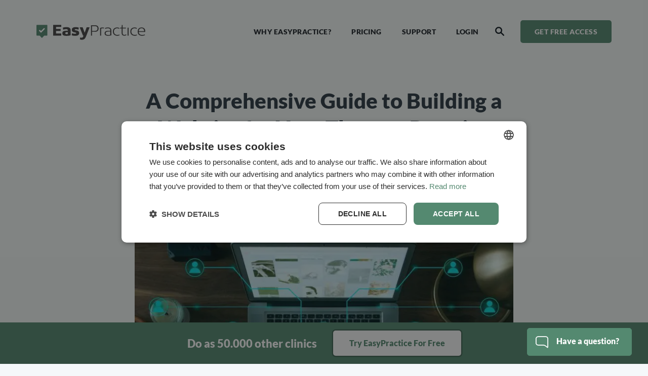

--- FILE ---
content_type: text/html; charset=UTF-8
request_url: https://easypractice.net/therapy-website/
body_size: 20525
content:
<!doctype html>
<html lang="en-US" class="language-en">

<head>

    <meta charset="UTF-8">
    <meta name="viewport" content="width=device-width, initial-scale=1.0">
    <meta http-equiv="X-UA-Compatible" content="ie=edge">
    <link rel="icon" type="image/png" href="https://easypractice.net/wp-content/themes/easypractice/img/icons/fav-48x48.png" sizes="48x48">
    <link rel="apple-touch-icon" sizes="192x192" href="https://easypractice.net/wp-content/themes/easypractice/img/icons/favicons/192x192.png">
    <link rel="manifest" href="/site.webmanifest">
            <!-- <link rel="canonical" href=""> -->
        <title>
        Learn more about 10 Essential Tips for Your Therapy Website!    </title>

    <script>
        function is_danish() {
                            return false;
                    }

        const _EP_GLOBALS = {
            "lang_code": "en",
        };
    </script>

    <meta name='robots' content='index, follow, max-image-preview:large, max-snippet:-1, max-video-preview:-1' />

	<!-- This site is optimized with the Yoast SEO Premium plugin v26.4 (Yoast SEO v26.6) - https://yoast.com/wordpress/plugins/seo/ -->
	<meta name="description" content="Discover now our 10 essential tips to build an effective website for your therapy practice. Read more in our blog post!" />
	<link rel="canonical" href="https://easypractice.net/therapy-website/" />
	<meta property="og:locale" content="en_US" />
	<meta property="og:type" content="article" />
	<meta property="og:title" content="Learn more about 9 Essential Tips for Your Therapy Website" />
	<meta property="og:description" content="Discover now our 9 essential tips to build an effective website for your therapy practice. Read more in our blog post!" />
	<meta property="og:url" content="https://easypractice.net/therapy-website/" />
	<meta property="og:site_name" content="EasyPractice" />
	<meta property="article:published_time" content="2023-03-08T10:03:24+00:00" />
	<meta property="article:modified_time" content="2024-02-22T14:34:52+00:00" />
	<meta property="og:image" content="https://easypractice.net/wp-content/uploads/2022/07/Bunch-of-balloons.jpg" />
	<meta property="og:image:width" content="1920" />
	<meta property="og:image:height" content="1281" />
	<meta property="og:image:type" content="image/jpeg" />
	<meta name="author" content="Camilla Hahn" />
	<meta name="twitter:card" content="summary_large_image" />
	<meta name="twitter:title" content="A Comprehensive Guide to Building a Website for Your Therapy Practice" />
	<meta name="twitter:description" content="As a therapist, you know how important it is to make a good first impression with your clients. The same principle applies when it comes to your practice" />
	<meta name="twitter:label1" content="Written by" />
	<meta name="twitter:data1" content="Camilla Hahn" />
	<meta name="twitter:label2" content="Est. reading time" />
	<meta name="twitter:data2" content="12 minutes" />
	<script type="application/ld+json" class="yoast-schema-graph">{"@context":"https://schema.org","@graph":[{"@type":"WebPage","@id":"https://easypractice.net/therapy-website/","url":"https://easypractice.net/therapy-website/","name":"Learn more about 10 Essential Tips for Your Therapy Website!","isPartOf":{"@id":"https://easypractice.net/#website"},"primaryImageOfPage":{"@id":"https://easypractice.net/therapy-website/#primaryimage"},"image":{"@id":"https://easypractice.net/therapy-website/#primaryimage"},"thumbnailUrl":"https://easypractice.net/wp-content/uploads/2021/09/patrik-michalicka-r3iAqHb7JWs-unsplash-1024x682.jpg","datePublished":"2023-03-08T10:03:24+00:00","dateModified":"2024-02-22T14:34:52+00:00","author":{"@id":"https://easypractice.net/#/schema/person/872340e2c0d92a6c596a30947b4d40bc"},"description":"Discover now our 10 essential tips to build an effective website for your therapy practice. Read more in our blog post!","breadcrumb":{"@id":"https://easypractice.net/therapy-website/#breadcrumb"},"inLanguage":"en-US","potentialAction":[{"@type":"ReadAction","target":["https://easypractice.net/therapy-website/"]}]},{"@type":"ImageObject","inLanguage":"en-US","@id":"https://easypractice.net/therapy-website/#primaryimage","url":"https://easypractice.net/wp-content/uploads/2021/09/patrik-michalicka-r3iAqHb7JWs-unsplash.jpg","contentUrl":"https://easypractice.net/wp-content/uploads/2021/09/patrik-michalicka-r3iAqHb7JWs-unsplash.jpg","width":2000,"height":1333,"caption":"Desk with a laptop, keyboard, wireless earphones and a book dealing with brand identity."},{"@type":"BreadcrumbList","@id":"https://easypractice.net/therapy-website/#breadcrumb","itemListElement":[{"@type":"ListItem","position":1,"name":"Hem","item":"https://easypractice.net/"},{"@type":"ListItem","position":2,"name":"A Comprehensive Guide to Building a Website for Your Therapy Practice"}]},{"@type":"WebSite","@id":"https://easypractice.net/#website","url":"https://easypractice.net/","name":"EasyPractice","description":"EasyPractice handles online bookings, journals and much more for therapists, clinics and practitioners","potentialAction":[{"@type":"SearchAction","target":{"@type":"EntryPoint","urlTemplate":"https://easypractice.net/?s={search_term_string}"},"query-input":{"@type":"PropertyValueSpecification","valueRequired":true,"valueName":"search_term_string"}}],"inLanguage":"en-US"},{"@type":"Person","@id":"https://easypractice.net/#/schema/person/872340e2c0d92a6c596a30947b4d40bc","name":"Camilla Hahn","image":{"@type":"ImageObject","inLanguage":"en-US","@id":"https://easypractice.net/#/schema/person/image/","url":"https://secure.gravatar.com/avatar/3bb75133b04b4e4ffab5224042ac1e12a99284449aab744da65e710edd1ef3eb?s=96&d=mm&r=g","contentUrl":"https://secure.gravatar.com/avatar/3bb75133b04b4e4ffab5224042ac1e12a99284449aab744da65e710edd1ef3eb?s=96&d=mm&r=g","caption":"Camilla Hahn"},"url":"https://easypractice.net/author/camillamangoapps-dk/"}]}</script>
	<!-- / Yoast SEO Premium plugin. -->


<link rel='dns-prefetch' href='//js-eu1.hs-scripts.com' />
<link rel='dns-prefetch' href='//code.jquery.com' />
<link rel='dns-prefetch' href='//stackpath.bootstrapcdn.com' />
<link rel="alternate" title="oEmbed (JSON)" type="application/json+oembed" href="https://easypractice.net/wp-json/oembed/1.0/embed?url=https%3A%2F%2Feasypractice.net%2Ftherapy-website%2F" />
<link rel="alternate" title="oEmbed (XML)" type="text/xml+oembed" href="https://easypractice.net/wp-json/oembed/1.0/embed?url=https%3A%2F%2Feasypractice.net%2Ftherapy-website%2F&#038;format=xml" />
<style id='wp-img-auto-sizes-contain-inline-css'>
img:is([sizes=auto i],[sizes^="auto," i]){contain-intrinsic-size:3000px 1500px}
/*# sourceURL=wp-img-auto-sizes-contain-inline-css */
</style>
<link rel='stylesheet' id='structured-content-frontend-css' href='https://easypractice.net/wp-content/plugins/structured-content/dist/blocks.style.build.css?ver=1.7.0' media='all' />
<link rel='stylesheet' id='wp-block-library-css' href='https://easypractice.net/wp-includes/css/dist/block-library/style.min.css?ver=6.9' media='all' />
<style id='wp-block-heading-inline-css'>
h1:where(.wp-block-heading).has-background,h2:where(.wp-block-heading).has-background,h3:where(.wp-block-heading).has-background,h4:where(.wp-block-heading).has-background,h5:where(.wp-block-heading).has-background,h6:where(.wp-block-heading).has-background{padding:1.25em 2.375em}h1.has-text-align-left[style*=writing-mode]:where([style*=vertical-lr]),h1.has-text-align-right[style*=writing-mode]:where([style*=vertical-rl]),h2.has-text-align-left[style*=writing-mode]:where([style*=vertical-lr]),h2.has-text-align-right[style*=writing-mode]:where([style*=vertical-rl]),h3.has-text-align-left[style*=writing-mode]:where([style*=vertical-lr]),h3.has-text-align-right[style*=writing-mode]:where([style*=vertical-rl]),h4.has-text-align-left[style*=writing-mode]:where([style*=vertical-lr]),h4.has-text-align-right[style*=writing-mode]:where([style*=vertical-rl]),h5.has-text-align-left[style*=writing-mode]:where([style*=vertical-lr]),h5.has-text-align-right[style*=writing-mode]:where([style*=vertical-rl]),h6.has-text-align-left[style*=writing-mode]:where([style*=vertical-lr]),h6.has-text-align-right[style*=writing-mode]:where([style*=vertical-rl]){rotate:180deg}
/*# sourceURL=https://easypractice.net/wp-includes/blocks/heading/style.min.css */
</style>
<style id='wp-block-image-inline-css'>
.wp-block-image>a,.wp-block-image>figure>a{display:inline-block}.wp-block-image img{box-sizing:border-box;height:auto;max-width:100%;vertical-align:bottom}@media not (prefers-reduced-motion){.wp-block-image img.hide{visibility:hidden}.wp-block-image img.show{animation:show-content-image .4s}}.wp-block-image[style*=border-radius] img,.wp-block-image[style*=border-radius]>a{border-radius:inherit}.wp-block-image.has-custom-border img{box-sizing:border-box}.wp-block-image.aligncenter{text-align:center}.wp-block-image.alignfull>a,.wp-block-image.alignwide>a{width:100%}.wp-block-image.alignfull img,.wp-block-image.alignwide img{height:auto;width:100%}.wp-block-image .aligncenter,.wp-block-image .alignleft,.wp-block-image .alignright,.wp-block-image.aligncenter,.wp-block-image.alignleft,.wp-block-image.alignright{display:table}.wp-block-image .aligncenter>figcaption,.wp-block-image .alignleft>figcaption,.wp-block-image .alignright>figcaption,.wp-block-image.aligncenter>figcaption,.wp-block-image.alignleft>figcaption,.wp-block-image.alignright>figcaption{caption-side:bottom;display:table-caption}.wp-block-image .alignleft{float:left;margin:.5em 1em .5em 0}.wp-block-image .alignright{float:right;margin:.5em 0 .5em 1em}.wp-block-image .aligncenter{margin-left:auto;margin-right:auto}.wp-block-image :where(figcaption){margin-bottom:1em;margin-top:.5em}.wp-block-image.is-style-circle-mask img{border-radius:9999px}@supports ((-webkit-mask-image:none) or (mask-image:none)) or (-webkit-mask-image:none){.wp-block-image.is-style-circle-mask img{border-radius:0;-webkit-mask-image:url('data:image/svg+xml;utf8,<svg viewBox="0 0 100 100" xmlns="http://www.w3.org/2000/svg"><circle cx="50" cy="50" r="50"/></svg>');mask-image:url('data:image/svg+xml;utf8,<svg viewBox="0 0 100 100" xmlns="http://www.w3.org/2000/svg"><circle cx="50" cy="50" r="50"/></svg>');mask-mode:alpha;-webkit-mask-position:center;mask-position:center;-webkit-mask-repeat:no-repeat;mask-repeat:no-repeat;-webkit-mask-size:contain;mask-size:contain}}:root :where(.wp-block-image.is-style-rounded img,.wp-block-image .is-style-rounded img){border-radius:9999px}.wp-block-image figure{margin:0}.wp-lightbox-container{display:flex;flex-direction:column;position:relative}.wp-lightbox-container img{cursor:zoom-in}.wp-lightbox-container img:hover+button{opacity:1}.wp-lightbox-container button{align-items:center;backdrop-filter:blur(16px) saturate(180%);background-color:#5a5a5a40;border:none;border-radius:4px;cursor:zoom-in;display:flex;height:20px;justify-content:center;opacity:0;padding:0;position:absolute;right:16px;text-align:center;top:16px;width:20px;z-index:100}@media not (prefers-reduced-motion){.wp-lightbox-container button{transition:opacity .2s ease}}.wp-lightbox-container button:focus-visible{outline:3px auto #5a5a5a40;outline:3px auto -webkit-focus-ring-color;outline-offset:3px}.wp-lightbox-container button:hover{cursor:pointer;opacity:1}.wp-lightbox-container button:focus{opacity:1}.wp-lightbox-container button:focus,.wp-lightbox-container button:hover,.wp-lightbox-container button:not(:hover):not(:active):not(.has-background){background-color:#5a5a5a40;border:none}.wp-lightbox-overlay{box-sizing:border-box;cursor:zoom-out;height:100vh;left:0;overflow:hidden;position:fixed;top:0;visibility:hidden;width:100%;z-index:100000}.wp-lightbox-overlay .close-button{align-items:center;cursor:pointer;display:flex;justify-content:center;min-height:40px;min-width:40px;padding:0;position:absolute;right:calc(env(safe-area-inset-right) + 16px);top:calc(env(safe-area-inset-top) + 16px);z-index:5000000}.wp-lightbox-overlay .close-button:focus,.wp-lightbox-overlay .close-button:hover,.wp-lightbox-overlay .close-button:not(:hover):not(:active):not(.has-background){background:none;border:none}.wp-lightbox-overlay .lightbox-image-container{height:var(--wp--lightbox-container-height);left:50%;overflow:hidden;position:absolute;top:50%;transform:translate(-50%,-50%);transform-origin:top left;width:var(--wp--lightbox-container-width);z-index:9999999999}.wp-lightbox-overlay .wp-block-image{align-items:center;box-sizing:border-box;display:flex;height:100%;justify-content:center;margin:0;position:relative;transform-origin:0 0;width:100%;z-index:3000000}.wp-lightbox-overlay .wp-block-image img{height:var(--wp--lightbox-image-height);min-height:var(--wp--lightbox-image-height);min-width:var(--wp--lightbox-image-width);width:var(--wp--lightbox-image-width)}.wp-lightbox-overlay .wp-block-image figcaption{display:none}.wp-lightbox-overlay button{background:none;border:none}.wp-lightbox-overlay .scrim{background-color:#fff;height:100%;opacity:.9;position:absolute;width:100%;z-index:2000000}.wp-lightbox-overlay.active{visibility:visible}@media not (prefers-reduced-motion){.wp-lightbox-overlay.active{animation:turn-on-visibility .25s both}.wp-lightbox-overlay.active img{animation:turn-on-visibility .35s both}.wp-lightbox-overlay.show-closing-animation:not(.active){animation:turn-off-visibility .35s both}.wp-lightbox-overlay.show-closing-animation:not(.active) img{animation:turn-off-visibility .25s both}.wp-lightbox-overlay.zoom.active{animation:none;opacity:1;visibility:visible}.wp-lightbox-overlay.zoom.active .lightbox-image-container{animation:lightbox-zoom-in .4s}.wp-lightbox-overlay.zoom.active .lightbox-image-container img{animation:none}.wp-lightbox-overlay.zoom.active .scrim{animation:turn-on-visibility .4s forwards}.wp-lightbox-overlay.zoom.show-closing-animation:not(.active){animation:none}.wp-lightbox-overlay.zoom.show-closing-animation:not(.active) .lightbox-image-container{animation:lightbox-zoom-out .4s}.wp-lightbox-overlay.zoom.show-closing-animation:not(.active) .lightbox-image-container img{animation:none}.wp-lightbox-overlay.zoom.show-closing-animation:not(.active) .scrim{animation:turn-off-visibility .4s forwards}}@keyframes show-content-image{0%{visibility:hidden}99%{visibility:hidden}to{visibility:visible}}@keyframes turn-on-visibility{0%{opacity:0}to{opacity:1}}@keyframes turn-off-visibility{0%{opacity:1;visibility:visible}99%{opacity:0;visibility:visible}to{opacity:0;visibility:hidden}}@keyframes lightbox-zoom-in{0%{transform:translate(calc((-100vw + var(--wp--lightbox-scrollbar-width))/2 + var(--wp--lightbox-initial-left-position)),calc(-50vh + var(--wp--lightbox-initial-top-position))) scale(var(--wp--lightbox-scale))}to{transform:translate(-50%,-50%) scale(1)}}@keyframes lightbox-zoom-out{0%{transform:translate(-50%,-50%) scale(1);visibility:visible}99%{visibility:visible}to{transform:translate(calc((-100vw + var(--wp--lightbox-scrollbar-width))/2 + var(--wp--lightbox-initial-left-position)),calc(-50vh + var(--wp--lightbox-initial-top-position))) scale(var(--wp--lightbox-scale));visibility:hidden}}
/*# sourceURL=https://easypractice.net/wp-includes/blocks/image/style.min.css */
</style>
<style id='wp-block-list-inline-css'>
ol,ul{box-sizing:border-box}:root :where(.wp-block-list.has-background){padding:1.25em 2.375em}
/*# sourceURL=https://easypractice.net/wp-includes/blocks/list/style.min.css */
</style>
<style id='wp-block-paragraph-inline-css'>
.is-small-text{font-size:.875em}.is-regular-text{font-size:1em}.is-large-text{font-size:2.25em}.is-larger-text{font-size:3em}.has-drop-cap:not(:focus):first-letter{float:left;font-size:8.4em;font-style:normal;font-weight:100;line-height:.68;margin:.05em .1em 0 0;text-transform:uppercase}body.rtl .has-drop-cap:not(:focus):first-letter{float:none;margin-left:.1em}p.has-drop-cap.has-background{overflow:hidden}:root :where(p.has-background){padding:1.25em 2.375em}:where(p.has-text-color:not(.has-link-color)) a{color:inherit}p.has-text-align-left[style*="writing-mode:vertical-lr"],p.has-text-align-right[style*="writing-mode:vertical-rl"]{rotate:180deg}
/*# sourceURL=https://easypractice.net/wp-includes/blocks/paragraph/style.min.css */
</style>
<style id='wp-block-separator-inline-css'>
@charset "UTF-8";.wp-block-separator{border:none;border-top:2px solid}:root :where(.wp-block-separator.is-style-dots){height:auto;line-height:1;text-align:center}:root :where(.wp-block-separator.is-style-dots):before{color:currentColor;content:"···";font-family:serif;font-size:1.5em;letter-spacing:2em;padding-left:2em}.wp-block-separator.is-style-dots{background:none!important;border:none!important}
/*# sourceURL=https://easypractice.net/wp-includes/blocks/separator/style.min.css */
</style>
<style id='global-styles-inline-css'>
:root{--wp--preset--aspect-ratio--square: 1;--wp--preset--aspect-ratio--4-3: 4/3;--wp--preset--aspect-ratio--3-4: 3/4;--wp--preset--aspect-ratio--3-2: 3/2;--wp--preset--aspect-ratio--2-3: 2/3;--wp--preset--aspect-ratio--16-9: 16/9;--wp--preset--aspect-ratio--9-16: 9/16;--wp--preset--color--black: #000000;--wp--preset--color--cyan-bluish-gray: #abb8c3;--wp--preset--color--white: #ffffff;--wp--preset--color--pale-pink: #f78da7;--wp--preset--color--vivid-red: #cf2e2e;--wp--preset--color--luminous-vivid-orange: #ff6900;--wp--preset--color--luminous-vivid-amber: #fcb900;--wp--preset--color--light-green-cyan: #7bdcb5;--wp--preset--color--vivid-green-cyan: #00d084;--wp--preset--color--pale-cyan-blue: #8ed1fc;--wp--preset--color--vivid-cyan-blue: #0693e3;--wp--preset--color--vivid-purple: #9b51e0;--wp--preset--gradient--vivid-cyan-blue-to-vivid-purple: linear-gradient(135deg,rgb(6,147,227) 0%,rgb(155,81,224) 100%);--wp--preset--gradient--light-green-cyan-to-vivid-green-cyan: linear-gradient(135deg,rgb(122,220,180) 0%,rgb(0,208,130) 100%);--wp--preset--gradient--luminous-vivid-amber-to-luminous-vivid-orange: linear-gradient(135deg,rgb(252,185,0) 0%,rgb(255,105,0) 100%);--wp--preset--gradient--luminous-vivid-orange-to-vivid-red: linear-gradient(135deg,rgb(255,105,0) 0%,rgb(207,46,46) 100%);--wp--preset--gradient--very-light-gray-to-cyan-bluish-gray: linear-gradient(135deg,rgb(238,238,238) 0%,rgb(169,184,195) 100%);--wp--preset--gradient--cool-to-warm-spectrum: linear-gradient(135deg,rgb(74,234,220) 0%,rgb(151,120,209) 20%,rgb(207,42,186) 40%,rgb(238,44,130) 60%,rgb(251,105,98) 80%,rgb(254,248,76) 100%);--wp--preset--gradient--blush-light-purple: linear-gradient(135deg,rgb(255,206,236) 0%,rgb(152,150,240) 100%);--wp--preset--gradient--blush-bordeaux: linear-gradient(135deg,rgb(254,205,165) 0%,rgb(254,45,45) 50%,rgb(107,0,62) 100%);--wp--preset--gradient--luminous-dusk: linear-gradient(135deg,rgb(255,203,112) 0%,rgb(199,81,192) 50%,rgb(65,88,208) 100%);--wp--preset--gradient--pale-ocean: linear-gradient(135deg,rgb(255,245,203) 0%,rgb(182,227,212) 50%,rgb(51,167,181) 100%);--wp--preset--gradient--electric-grass: linear-gradient(135deg,rgb(202,248,128) 0%,rgb(113,206,126) 100%);--wp--preset--gradient--midnight: linear-gradient(135deg,rgb(2,3,129) 0%,rgb(40,116,252) 100%);--wp--preset--font-size--small: 13px;--wp--preset--font-size--medium: 20px;--wp--preset--font-size--large: 36px;--wp--preset--font-size--x-large: 42px;--wp--preset--spacing--20: 0.44rem;--wp--preset--spacing--30: 0.67rem;--wp--preset--spacing--40: 1rem;--wp--preset--spacing--50: 1.5rem;--wp--preset--spacing--60: 2.25rem;--wp--preset--spacing--70: 3.38rem;--wp--preset--spacing--80: 5.06rem;--wp--preset--shadow--natural: 6px 6px 9px rgba(0, 0, 0, 0.2);--wp--preset--shadow--deep: 12px 12px 50px rgba(0, 0, 0, 0.4);--wp--preset--shadow--sharp: 6px 6px 0px rgba(0, 0, 0, 0.2);--wp--preset--shadow--outlined: 6px 6px 0px -3px rgb(255, 255, 255), 6px 6px rgb(0, 0, 0);--wp--preset--shadow--crisp: 6px 6px 0px rgb(0, 0, 0);}:where(.is-layout-flex){gap: 0.5em;}:where(.is-layout-grid){gap: 0.5em;}body .is-layout-flex{display: flex;}.is-layout-flex{flex-wrap: wrap;align-items: center;}.is-layout-flex > :is(*, div){margin: 0;}body .is-layout-grid{display: grid;}.is-layout-grid > :is(*, div){margin: 0;}:where(.wp-block-columns.is-layout-flex){gap: 2em;}:where(.wp-block-columns.is-layout-grid){gap: 2em;}:where(.wp-block-post-template.is-layout-flex){gap: 1.25em;}:where(.wp-block-post-template.is-layout-grid){gap: 1.25em;}.has-black-color{color: var(--wp--preset--color--black) !important;}.has-cyan-bluish-gray-color{color: var(--wp--preset--color--cyan-bluish-gray) !important;}.has-white-color{color: var(--wp--preset--color--white) !important;}.has-pale-pink-color{color: var(--wp--preset--color--pale-pink) !important;}.has-vivid-red-color{color: var(--wp--preset--color--vivid-red) !important;}.has-luminous-vivid-orange-color{color: var(--wp--preset--color--luminous-vivid-orange) !important;}.has-luminous-vivid-amber-color{color: var(--wp--preset--color--luminous-vivid-amber) !important;}.has-light-green-cyan-color{color: var(--wp--preset--color--light-green-cyan) !important;}.has-vivid-green-cyan-color{color: var(--wp--preset--color--vivid-green-cyan) !important;}.has-pale-cyan-blue-color{color: var(--wp--preset--color--pale-cyan-blue) !important;}.has-vivid-cyan-blue-color{color: var(--wp--preset--color--vivid-cyan-blue) !important;}.has-vivid-purple-color{color: var(--wp--preset--color--vivid-purple) !important;}.has-black-background-color{background-color: var(--wp--preset--color--black) !important;}.has-cyan-bluish-gray-background-color{background-color: var(--wp--preset--color--cyan-bluish-gray) !important;}.has-white-background-color{background-color: var(--wp--preset--color--white) !important;}.has-pale-pink-background-color{background-color: var(--wp--preset--color--pale-pink) !important;}.has-vivid-red-background-color{background-color: var(--wp--preset--color--vivid-red) !important;}.has-luminous-vivid-orange-background-color{background-color: var(--wp--preset--color--luminous-vivid-orange) !important;}.has-luminous-vivid-amber-background-color{background-color: var(--wp--preset--color--luminous-vivid-amber) !important;}.has-light-green-cyan-background-color{background-color: var(--wp--preset--color--light-green-cyan) !important;}.has-vivid-green-cyan-background-color{background-color: var(--wp--preset--color--vivid-green-cyan) !important;}.has-pale-cyan-blue-background-color{background-color: var(--wp--preset--color--pale-cyan-blue) !important;}.has-vivid-cyan-blue-background-color{background-color: var(--wp--preset--color--vivid-cyan-blue) !important;}.has-vivid-purple-background-color{background-color: var(--wp--preset--color--vivid-purple) !important;}.has-black-border-color{border-color: var(--wp--preset--color--black) !important;}.has-cyan-bluish-gray-border-color{border-color: var(--wp--preset--color--cyan-bluish-gray) !important;}.has-white-border-color{border-color: var(--wp--preset--color--white) !important;}.has-pale-pink-border-color{border-color: var(--wp--preset--color--pale-pink) !important;}.has-vivid-red-border-color{border-color: var(--wp--preset--color--vivid-red) !important;}.has-luminous-vivid-orange-border-color{border-color: var(--wp--preset--color--luminous-vivid-orange) !important;}.has-luminous-vivid-amber-border-color{border-color: var(--wp--preset--color--luminous-vivid-amber) !important;}.has-light-green-cyan-border-color{border-color: var(--wp--preset--color--light-green-cyan) !important;}.has-vivid-green-cyan-border-color{border-color: var(--wp--preset--color--vivid-green-cyan) !important;}.has-pale-cyan-blue-border-color{border-color: var(--wp--preset--color--pale-cyan-blue) !important;}.has-vivid-cyan-blue-border-color{border-color: var(--wp--preset--color--vivid-cyan-blue) !important;}.has-vivid-purple-border-color{border-color: var(--wp--preset--color--vivid-purple) !important;}.has-vivid-cyan-blue-to-vivid-purple-gradient-background{background: var(--wp--preset--gradient--vivid-cyan-blue-to-vivid-purple) !important;}.has-light-green-cyan-to-vivid-green-cyan-gradient-background{background: var(--wp--preset--gradient--light-green-cyan-to-vivid-green-cyan) !important;}.has-luminous-vivid-amber-to-luminous-vivid-orange-gradient-background{background: var(--wp--preset--gradient--luminous-vivid-amber-to-luminous-vivid-orange) !important;}.has-luminous-vivid-orange-to-vivid-red-gradient-background{background: var(--wp--preset--gradient--luminous-vivid-orange-to-vivid-red) !important;}.has-very-light-gray-to-cyan-bluish-gray-gradient-background{background: var(--wp--preset--gradient--very-light-gray-to-cyan-bluish-gray) !important;}.has-cool-to-warm-spectrum-gradient-background{background: var(--wp--preset--gradient--cool-to-warm-spectrum) !important;}.has-blush-light-purple-gradient-background{background: var(--wp--preset--gradient--blush-light-purple) !important;}.has-blush-bordeaux-gradient-background{background: var(--wp--preset--gradient--blush-bordeaux) !important;}.has-luminous-dusk-gradient-background{background: var(--wp--preset--gradient--luminous-dusk) !important;}.has-pale-ocean-gradient-background{background: var(--wp--preset--gradient--pale-ocean) !important;}.has-electric-grass-gradient-background{background: var(--wp--preset--gradient--electric-grass) !important;}.has-midnight-gradient-background{background: var(--wp--preset--gradient--midnight) !important;}.has-small-font-size{font-size: var(--wp--preset--font-size--small) !important;}.has-medium-font-size{font-size: var(--wp--preset--font-size--medium) !important;}.has-large-font-size{font-size: var(--wp--preset--font-size--large) !important;}.has-x-large-font-size{font-size: var(--wp--preset--font-size--x-large) !important;}
/*# sourceURL=global-styles-inline-css */
</style>

<style id='classic-theme-styles-inline-css'>
/*! This file is auto-generated */
.wp-block-button__link{color:#fff;background-color:#32373c;border-radius:9999px;box-shadow:none;text-decoration:none;padding:calc(.667em + 2px) calc(1.333em + 2px);font-size:1.125em}.wp-block-file__button{background:#32373c;color:#fff;text-decoration:none}
/*# sourceURL=/wp-includes/css/classic-themes.min.css */
</style>
<link rel='stylesheet' id='wpml-legacy-horizontal-list-0-css' href='https://easypractice.net/wp-content/plugins/sitepress-multilingual-cms/templates/language-switchers/legacy-list-horizontal/style.min.css?ver=1' media='all' />
<style id='wpml-legacy-horizontal-list-0-inline-css'>
.wpml-ls-statics-shortcode_actions, .wpml-ls-statics-shortcode_actions .wpml-ls-sub-menu, .wpml-ls-statics-shortcode_actions a {border-color:#cdcdcd;}.wpml-ls-statics-shortcode_actions a, .wpml-ls-statics-shortcode_actions .wpml-ls-sub-menu a, .wpml-ls-statics-shortcode_actions .wpml-ls-sub-menu a:link, .wpml-ls-statics-shortcode_actions li:not(.wpml-ls-current-language) .wpml-ls-link, .wpml-ls-statics-shortcode_actions li:not(.wpml-ls-current-language) .wpml-ls-link:link {color:#444444;background-color:#ffffff;}.wpml-ls-statics-shortcode_actions .wpml-ls-sub-menu a:hover,.wpml-ls-statics-shortcode_actions .wpml-ls-sub-menu a:focus, .wpml-ls-statics-shortcode_actions .wpml-ls-sub-menu a:link:hover, .wpml-ls-statics-shortcode_actions .wpml-ls-sub-menu a:link:focus {color:#000000;background-color:#eeeeee;}.wpml-ls-statics-shortcode_actions .wpml-ls-current-language > a {color:#444444;background-color:#ffffff;}.wpml-ls-statics-shortcode_actions .wpml-ls-current-language:hover>a, .wpml-ls-statics-shortcode_actions .wpml-ls-current-language>a:focus {color:#000000;background-color:#eeeeee;}
/*# sourceURL=wpml-legacy-horizontal-list-0-inline-css */
</style>
<link rel='stylesheet' id='easypractice-bootstrap-css-css' href='https://easypractice.net/wp-content/themes/easypractice/style/bootstrap.min.css?ver=6.9' media='all' />
<link rel='stylesheet' id='easypractice-lity-css-css' href='https://easypractice.net/wp-content/themes/easypractice/style/lity.css?ver=6.9' media='all' />
<link rel='stylesheet' id='easypractice-style-css' href='https://easypractice.net/wp-content/themes/easypractice/style/main.css?ver=6.9' media='all' />
<style id='generateblocks-inline-css'>
:root{--gb-container-width:1100px;}.gb-container .wp-block-image img{vertical-align:middle;}.gb-grid-wrapper .wp-block-image{margin-bottom:0;}.gb-highlight{background:none;}.gb-shape{line-height:0;}
/*# sourceURL=generateblocks-inline-css */
</style>
<script src="https://easypractice.net/wp-content/plugins/svg-support/vendor/DOMPurify/DOMPurify.min.js?ver=2.5.8" id="bodhi-dompurify-library-js"></script>
<script src="https://easypractice.net/wp-content/themes/easypractice/js/loc.js?ver=20241219" id="easypractice-loc-js"></script>
<meta name="generator" content="WPML ver:4.8.6 stt:1,18,66,50;" />
<!-- Google Tag Manager -->
<script>(function(w,d,s,l,i){w[l]=w[l]||[];w[l].push({'gtm.start':
new Date().getTime(),event:'gtm.js'});var f=d.getElementsByTagName(s)[0],
j=d.createElement(s),dl=l!='dataLayer'?'&l='+l:'';j.async=true;j.src=
'https://www.googletagmanager.com/gtm.js?id='+i+dl;f.parentNode.insertBefore(j,f);
})(window,document,'script','dataLayer','GTM-PR7L3S5');</script>
<!-- End Google Tag Manager -->			<!-- DO NOT COPY THIS SNIPPET! Start of Page Analytics Tracking for HubSpot WordPress plugin v11.3.21-->
			<script class="hsq-set-content-id" data-content-id="blog-post">
				var _hsq = _hsq || [];
				_hsq.push(["setContentType", "blog-post"]);
			</script>
			<!-- DO NOT COPY THIS SNIPPET! End of Page Analytics Tracking for HubSpot WordPress plugin -->
			    <script>
        var ajax_url = 'https://easypractice.net/wp-admin/admin-ajax.php';
        var ajax_nonce = '18bb6ed2e5';
    </script>

    <meta property="fb:app_id" content="910674092301837" />

    <meta name="google-site-verification" content="YiMSBWg87bBlWdfhfLL5R_TBsRm4GP8hyF9uX3HZ0Sg" />
    
            <meta name="facebook-domain-verification" content="hw3jdu2dr4gfvjg0e12ghyqt3dd6v3" />
        <meta name="google-site-verification" content="gU-LPrbQiuXscwE6xkbwt3o9tV6VgFnMleuLYNcq6YU" />
    
    
</head>

<body class="wp-singular post-template-default single single-post postid-97606 single-format-standard wp-theme-easypractice" data-country="en">
<template id="epca-cs0824" class="ab-test-template">
    <span class="hs-cta-trigger-button hs-cta-trigger-button-112322785260">Kontakt salgsteamet</span>
</template>
<template id="epca-bd0824" class="ab-test-template">
    <span class="modal-trigger" data-modalcontent="book-demo-thorbjorn" data-modalsize="cover">Book demo</span>
</template>


<template id="ep-modal">
    <div class="ep-modal">
        <div class="ep-modal-backdrop"></div>
        <div class="ep-modal-content">
            <span class="ep-modal-close">
                <span class="ep-modal-close-icon"></span>
            </span>
            <div class="ep-modal-inner"></div>
        </div>
    </div>
</template>
<template id="book-demo-thorbjorn">
    <iframe src="https://meetings-eu1.hubspot.com/thorbjoern/terapeut-booking-inbound-demo" width="100%" height="100%" frameborder="0" style="border: 0px; display: block; margin: 0px; padding: 0px; width: 100%; height: 100%;"></iframe>
</template>

    
    <div class="site-wrapper">
                    <header class="mb-0 site-header">
                <nav class="navbar fixed-top navbar-expand-lg" id="navbar">
                    <div class="container-fluid">
                        <a class="navbar-logo" href="https://easypractice.net/">Frontpage</a>
                        <div class="search-icon"></div>

                        <button class="navbar-toggler collapsed" id="navbar-button" type="button" data-toggle="collapse" data-target="#sidebar" aria-controls="navbarSupportedContent" aria-expanded="false" aria-label="Toggle navigation">
                            <span class="navbar-toggler-icon">
                                <span></span>
                                <span></span>
                                <span></span>
                            </span>
                        </button>

                        <nav class="collapse navbar-collapse" id="sidebar">

                            <ul id="menu-top-menu" class="navbar-nav"><li class='nav-item  menu-item menu-item-type-custom menu-item-object-custom menu-item-has-children'><a class="nav-link" href="#">Why EasyPractice?</a>
<ul class="sub-menu">
<li class='nav-item archive current_page_item-apps-new menu-item menu-item-type-post_type menu-item-object-page'><a class="nav-link" href="https://easypractice.net/functions-apps/">Functions &#038; Apps</a></li><li class='nav-item archive current_page_item-integrations menu-item menu-item-type-post_type menu-item-object-page'><a class="nav-link" href="https://easypractice.net/integrations/">Integrations</a></li><li class='nav-item archive current_page_item-professions menu-item menu-item-type-post_type menu-item-object-page'><a class="nav-link" href="https://easypractice.net/professions/">Professions we support</a></li><li class='nav-item page-about menu-item menu-item-type-post_type menu-item-object-page'><a class="nav-link" href="https://easypractice.net/about/">About EasyPractice</a></li><li class='nav-item archive current_page_item-casestudies menu-item menu-item-type-post_type menu-item-object-page'><a class="nav-link" href="https://easypractice.net/casestudies/">Case studies</a></li><li class='nav-item page-partners menu-item menu-item-type-post_type menu-item-object-page'><a class="nav-link" href="https://easypractice.net/partner-program/">Partner with EasyPractice</a></li></ul>
</li><li class='nav-item page-pricing menu-item menu-item-type-post_type menu-item-object-page'><a class="nav-link" href="https://easypractice.net/pricing/">Pricing</a></li><li class='nav-item  menu-item menu-item-type-custom menu-item-object-custom menu-item-has-children'><a class="nav-link" href="#">Support</a>
<ul class="sub-menu">
<li class='nav-item  menu-item menu-item-type-post_type menu-item-object-support_documents'><a class="nav-link" href="https://easypractice.net/help/introduction/">Help centre</a></li><li class='nav-item archive current_page_item-blog menu-item menu-item-type-post_type menu-item-object-page'><a class="nav-link" href="https://easypractice.net/blog/">Blog: Keeping you updated</a></li><li class='nav-item page-gdpr menu-item menu-item-type-post_type menu-item-object-page'><a class="nav-link" href="https://easypractice.net/gdpr/">GDPR at EasyPractice</a></li><li class='nav-item page-gdpr menu-item menu-item-type-post_type menu-item-object-page'><a class="nav-link" href="https://easypractice.net/hipaa-easypractice/">HIPAA at EasyPractice</a></li><li class='nav-item page-getstarted menu-item menu-item-type-post_type menu-item-object-page'><a class="nav-link" href="https://easypractice.net/getting-started/">Getting started guide</a></li><li class='nav-item page-support menu-item menu-item-type-post_type menu-item-object-page'><a class="nav-link" href="https://easypractice.net/support/">Support</a></li><li class='nav-item page-api menu-item menu-item-type-post_type menu-item-object-page'><a class="nav-link" href="https://easypractice.net/api/">API for developers</a></li></ul>
</li><li class='nav-item nav-login menu-item menu-item-type-custom menu-item-object-custom'><a class="nav-link" href="https://system.easypractice.net">Login</a></li><li class='nav-item nav-search-icon menu-item menu-item-type-custom menu-item-object-custom'><a class="nav-link" href="#">search</a></li><li class='nav-item nav-register menu-item menu-item-type-custom menu-item-object-custom'><a class="nav-link" href="/signup">Get Free Access</a></li><li class='nav-item nav-user menu-item menu-item-type-custom menu-item-object-custom'><a class="nav-link" href="https://system.easypractice.net">user</a></li></ul>
                        </nav>

                    </div>
                </nav>
            </header>
            <div class="global-search">
                <svg class="search-close" width="18" height="18" viewBox="0 0 18 18" fill="none" xmlns="http://www.w3.org/2000/svg">
                    <path fill-rule="evenodd" clip-rule="evenodd" d="M0.707107 0.707107C1.09763 0.316583 1.7308 0.316583 2.12132 0.707107L16.7071 15.2929C17.0976 15.6834 17.0976 16.3166 16.7071 16.7071C16.3166 17.0976 15.6834 17.0976 15.2929 16.7071L0.707107 2.12132C0.316583 1.7308 0.316583 1.09763 0.707107 0.707107Z" fill="#ffffff" />
                    <path fill-rule="evenodd" clip-rule="evenodd" d="M0.707107 0.707107C1.09763 0.316583 1.7308 0.316583 2.12132 0.707107L16.7071 15.2929C17.0976 15.6834 17.0976 16.3166 16.7071 16.7071C16.3166 17.0976 15.6834 17.0976 15.2929 16.7071L0.707107 2.12132C0.316583 1.7308 0.316583 1.09763 0.707107 0.707107Z" fill="#ffffff" />
                    <path fill-rule="evenodd" clip-rule="evenodd" d="M0.707107 16.7071C0.316583 16.3166 0.316583 15.6834 0.707107 15.2929L15.2929 0.707107C15.6834 0.316583 16.3166 0.316583 16.7071 0.707107C17.0976 1.09763 17.0976 1.7308 16.7071 2.12132L2.12132 16.7071C1.7308 17.0976 1.09763 17.0976 0.707107 16.7071Z" fill="#ffffff" />
                    <path fill-rule="evenodd" clip-rule="evenodd" d="M0.707107 16.7071C0.316583 16.3166 0.316583 15.6834 0.707107 15.2929L15.2929 0.707107C15.6834 0.316583 16.3166 0.316583 16.7071 0.707107C17.0976 1.09763 17.0976 1.7308 16.7071 2.12132L2.12132 16.7071C1.7308 17.0976 1.09763 17.0976 0.707107 16.7071Z" fill="#ffffff" />
                </svg>
                <div class="search-container">
    <form role=”search” method=”get” id=”searchform” action="https://easypractice.net/">
        <label class="search-header">
            Enter your search term        </label>
        <div class="search-form">
            <input class="form-control" type="text" value="" name="s" id="s">
            <button type="submit" class="btn btn-primary" id="globalSearch">
                Search            </button>
        </div>
    </form>
</div>
            </div>

        
<main itemscope itemtype="https://schema.org/Blog">

    <header class="top-section blog-entry pb-0">
        <div class="container-fluid pt-6 pb-0">
            <div class="row">
                <div class="col-lg-8 center">
                    <h1 itemprop="name headline">A Comprehensive Guide to Building a Website for Your Therapy Practice</h1>
                    <div class="blog-author">
                        <div class="flex align-center">
                            <img alt='Camilla Hahn' title='Camilla Hahn' src='https://secure.gravatar.com/avatar/3bb75133b04b4e4ffab5224042ac1e12a99284449aab744da65e710edd1ef3eb?s=72&#038;d=mm&#038;r=g' srcset='https://secure.gravatar.com/avatar/3bb75133b04b4e4ffab5224042ac1e12a99284449aab744da65e710edd1ef3eb?s=144&#038;d=mm&#038;r=g 2x' class='avatar avatar-72 photo' height='72' width='72' decoding='async'/>                            <div class="flex-grow flex align-center flex-wrap">
                                <div class="flex-grow" itemprop="author" itemscope itemtype="https://schema.org/Person">
                                    <h5 class="m-0">
                                        Written by                                        <span itemprop="name">Camilla Hahn</span>
                                    </h5>
                                                                    </div>
                                <div class="blog-author-right">
                                    <div class="blog-date m-0">
                                                                                    08-03-2023                                                                            </div>
                                    <span class="font-light ml-3">10 minute read</span>
                                </div>
                            </div>
                        </div>
                    </div>
                                                                <img class="alignnone blog-single-img" src="https://easypractice.net/wp-content/uploads/2022/10/Online-traffic-as-a-symbol-for-the-benefits-of-Google-Analytics-768x430.jpg.webp" alt="Online-traffic-as-a-symbol-for-the-benefits-of-Google-Analytics">
                                    </div>
            </div>
        </div>
    </header>

    <article itemprop="blogPost" itemscope itemtype="https://schema.org/BlogPosting">
        <section>
            <div class="container-fluid pt-0">
                
                        <div class="longform" itemprop="articleBody">
                            
<p>As a therapist, you know how important it is to make a good first impression with your clients. The same principle applies when it comes to your practice website. Your therapy website is often the first point of contact with potential clients and serves as a reflection of your professional image. Therefore, building a website to promote your therapy services is a crucial step in building your practice.</p>



<p>In this blog post, we will discuss what makes a good therapist website and introduce a guide to building a website to promote your therapy services that attract potential clients and enhance your professional image.</p>



<h2 class="wp-block-heading" id="h-1-define-your-brand-and-message">1. Define Your Brand and Message</h2>



<figure class="wp-block-image size-large"><img fetchpriority="high" decoding="async" width="1024" height="682" src="https://easypractice.net/wp-content/uploads/2021/09/patrik-michalicka-r3iAqHb7JWs-unsplash-1024x682.jpg" alt="Desk with a laptop, keyboard, wireless earphones and a book dealing with brand identity." class="wp-image-83988" srcset="https://easypractice.net/wp-content/uploads/2021/09/patrik-michalicka-r3iAqHb7JWs-unsplash-1024x682.jpg 1024w, https://easypractice.net/wp-content/uploads/2021/09/patrik-michalicka-r3iAqHb7JWs-unsplash-300x200.jpg 300w, https://easypractice.net/wp-content/uploads/2021/09/patrik-michalicka-r3iAqHb7JWs-unsplash-768x512.jpg 768w, https://easypractice.net/wp-content/uploads/2021/09/patrik-michalicka-r3iAqHb7JWs-unsplash-1536x1024.jpg 1536w, https://easypractice.net/wp-content/uploads/2021/09/patrik-michalicka-r3iAqHb7JWs-unsplash.jpg 2000w" sizes="(max-width: 1024px) 100vw, 1024px" /></figure>



<p>Before you build a Website for Psychological Therapy Practice for example you must define your brand and message. Your brand is the identity you want to portray to your clients, and your message is the core value you want to communicate through your therapy website. Defining your brand and message will help you to create a therapy website that reflects your personality, values, and expertise and creates a strong connection with potential clients.</p>



<p>In defining your brand, it&#8217;s essential to identify the unique qualities that make you stand out from other therapists. This could include your experience, approach, or values. Communicating your message clearly and concisely will also help to build trust and establish credibility with potential clients.</p>



<p>Your brand identity includes your logo, colour scheme, fonts, and other visual elements that make up your practice website&#8217;s look and feel. Your message, on the other hand, should convey your unique selling proposition (USP), which is the key value you offer to your clients that differentiates you from other therapists.</p>



<p>Once you have defined your brand and message, you can use them to guide the design and content of your website, making sure it resonates with your target audience and effectively communicates your core values. In <a href="https://easypractice.net/clinic-branding/">this blog post,</a> we talked about this topic in detail.</p>



<h2 class="wp-block-heading" id="h-2-choose-a-professional-design">2. Choose a Professional Design</h2>



<figure class="wp-block-image size-large"><img decoding="async" width="1024" height="768" src="https://easypractice.net/wp-content/uploads/2023/03/Crayons-on-a-white-background-1024x768.jpg" alt="Crayons on a white background" class="wp-image-97610" srcset="https://easypractice.net/wp-content/uploads/2023/03/Crayons-on-a-white-background-1024x768.jpg 1024w, https://easypractice.net/wp-content/uploads/2023/03/Crayons-on-a-white-background-300x225.jpg 300w, https://easypractice.net/wp-content/uploads/2023/03/Crayons-on-a-white-background-768x576.jpg 768w, https://easypractice.net/wp-content/uploads/2023/03/Crayons-on-a-white-background-1536x1152.jpg 1536w, https://easypractice.net/wp-content/uploads/2023/03/Crayons-on-a-white-background.jpg 1920w" sizes="(max-width: 1024px) 100vw, 1024px" /></figure>



<p>Your practice website&#8217;s design is critical to making a good impression on potential clients. A professional design can help you to establish credibility and trust, while a poorly designed website can turn potential clients away. Therefore, it&#8217;s crucial to choose a professional design and build a Website for Psychological Therapy Practice for example that reflects your brand identity and message and enhances the user experience.</p>



<p>When choosing a design for your practice website, consider the following:</p>



<ul class="wp-block-list">
<li>Choose a responsive design that looks great on a desktop, tablet, and mobile device, ensuring that your website is accessible to all potential clients regardless of their device.</li>



<li>Use a simple and clean layout that&#8217;s easy to navigate, providing a seamless browsing experience and helping visitors find the information they need.</li>



<li>Use a <a href="https://easypractice.net/functions/color-theme/">colour scheme</a> that reflects your brand identity, making sure to choose colours that complement each other and enhance your message.</li>



<li>Choose fonts that are easy to read, ensuring that your content is legible and accessible to all visitors.</li>



<li>Use high-quality images that relate to your therapy practice and message, helping to create a professional and visually appealing website.</li>
</ul>



<p>If you&#8217;re not sure how to choose a design, consider hiring a professional web designer or using website builders such as <a href="http://wix.com">Wix</a> or <a href="http://Squarespace.com">Squarespace</a>, which offer pre-designed templates that you can customize to fit your brand identity.</p>



<h2 class="wp-block-heading" id="h-3-create-compelling-content">3. Create Compelling Content</h2>



<figure class="wp-block-image size-large"><img decoding="async" width="1024" height="683" src="https://easypractice.net/wp-content/uploads/2022/09/Several-people-in-front-of-a-laptop-and-sharing-their-opinions.jpg-1024x683.webp" alt="Several people in front of a laptop and sharing their opinions" class="wp-image-93108" srcset="https://easypractice.net/wp-content/uploads/2022/09/Several-people-in-front-of-a-laptop-and-sharing-their-opinions.jpg-1024x683.webp 1024w, https://easypractice.net/wp-content/uploads/2022/09/Several-people-in-front-of-a-laptop-and-sharing-their-opinions.jpg-300x200.webp 300w, https://easypractice.net/wp-content/uploads/2022/09/Several-people-in-front-of-a-laptop-and-sharing-their-opinions.jpg-768x512.webp 768w, https://easypractice.net/wp-content/uploads/2022/09/Several-people-in-front-of-a-laptop-and-sharing-their-opinions.jpg-1536x1024.webp 1536w, https://easypractice.net/wp-content/uploads/2022/09/Several-people-in-front-of-a-laptop-and-sharing-their-opinions.jpg.webp 1920w" sizes="(max-width: 1024px) 100vw, 1024px" /></figure>



<p>Your website&#8217;s content is the heart of your online presence. It&#8217;s where you communicate your expertise, values, and therapy approach to potential clients. Therefore, it&#8217;s crucial to create compelling content that engages your audience and convinces them to book an appointment with you.</p>



<p>When creating content for your website, consider the following:</p>



<ul class="wp-block-list">
<li>Use clear and concise language that&#8217;s easy to understand, avoiding jargon or technical terms that might confuse potential clients.</li>



<li>Address your target audience&#8217;s needs and pain points, making sure to communicate how your therapy services can help them.</li>



<li>Communicate your unique selling proposition (USP), highlighting what sets you apart from other therapists and why potential clients should choose you.</li>



<li>Provide information about your therapy approach and process, giving potential clients an idea of what to expect during therapy sessions.</li>



<li>Include testimonials from satisfied clients, highlighting the positive impact your therapy services have had on their lives.</li>



<li>Use calls to action (CTAs) to encourage visitors to book an appointment or contact you, making it easy for them to take the next step.</li>
</ul>



<p>It&#8217;s also essential to optimize your content for search engines by including relevant keywords that potential clients might use to find your services. By incorporating these keywords into your content, you can improve your website&#8217;s visibility in search engine results and attract more potential clients to your therapy practice.</p>



<p>In addition, make sure that your content is well-organized and easy to navigate. Use headings and subheadings to break up large blocks of text, and use bullet points to highlight key information.</p>



<p>To ensure that your content is effective, put yourself in your target audience&#8217;s shoes. What questions do they have? What concerns do they need to address before booking an appointment with you? Address these questions and concerns in your content to build trust and establish yourself as an authority in your field.</p>



<p>Finally, it&#8217;s crucial to regularly update your website&#8217;s content to keep it fresh and relevant. This could include adding new blog posts, updating your service offerings, or sharing new research or insights in your field.</p>



<h2 class="wp-block-heading" id="h-4-make-it-user-friendly">4. Make It User-Friendly</h2>



<figure class="wp-block-image size-large"><img  decoding="async" width="1024" height="683" src="https://easypractice.net/wp-content/uploads/2022/10/melanie-deziel-U33fHryBYBU-unsplash-1024x683.jpg" alt="Woman's hand writing the word &quot;audience&quot; on a whiteboard, with arrows." class="wp-image-93330" srcset="https://easypractice.net/wp-content/uploads/2022/10/melanie-deziel-U33fHryBYBU-unsplash-1024x683.jpg 1024w, https://easypractice.net/wp-content/uploads/2022/10/melanie-deziel-U33fHryBYBU-unsplash-300x200.jpg 300w, https://easypractice.net/wp-content/uploads/2022/10/melanie-deziel-U33fHryBYBU-unsplash-768x512.jpg 768w, https://easypractice.net/wp-content/uploads/2022/10/melanie-deziel-U33fHryBYBU-unsplash-1536x1024.jpg 1536w, https://easypractice.net/wp-content/uploads/2022/10/melanie-deziel-U33fHryBYBU-unsplash.jpg 1920w" sizes="auto, (max-width: 1024px) 100vw, 1024px" /></figure>



<p>A user-friendly website is critical to providing a positive user experience for potential clients. A user-friendly website is easy to navigate, loads quickly and provides visitors with the information they need in a clear and concise way.</p>



<p>To create a user-friendly website, consider the following:</p>



<ul class="wp-block-list">
<li>Use a simple and intuitive navigation menu that&#8217;s easy to understand</li>



<li>Make sure your website loads quickly on all devices</li>



<li>Ensure that your website is mobile-friendly and responsive</li>



<li>Include clear calls to action (CTAs) that encourage visitors to book an appointment or contact you</li>



<li>Provide multiple ways for visitors to contact you, such as a contact form, phone number, and email address</li>
</ul>



<p>Make sure your website is accessible to people with disabilities by using alt tags for images and ensuring that your website meets accessibility guidelines. By making your website user-friendly, you can provide potential clients with a positive experience that encourages them to take the next step and book an appointment with you.</p>



<h2 class="wp-block-heading" id="h-5-optimize-for-search-engines">5. Optimize for Search Engines</h2>



<figure class="wp-block-image size-large"><img  decoding="async" width="1024" height="625" src="https://easypractice.net/wp-content/uploads/2023/02/stephen-phillips-hostreviews-co-uk-shr_Xn8S8QU-unsplash-1024x625.jpg" alt="website displaying SEO Key statisics" class="wp-image-97536" srcset="https://easypractice.net/wp-content/uploads/2023/02/stephen-phillips-hostreviews-co-uk-shr_Xn8S8QU-unsplash-1024x625.jpg 1024w, https://easypractice.net/wp-content/uploads/2023/02/stephen-phillips-hostreviews-co-uk-shr_Xn8S8QU-unsplash-300x183.jpg 300w, https://easypractice.net/wp-content/uploads/2023/02/stephen-phillips-hostreviews-co-uk-shr_Xn8S8QU-unsplash-768x468.jpg 768w, https://easypractice.net/wp-content/uploads/2023/02/stephen-phillips-hostreviews-co-uk-shr_Xn8S8QU-unsplash-1536x937.jpg 1536w, https://easypractice.net/wp-content/uploads/2023/02/stephen-phillips-hostreviews-co-uk-shr_Xn8S8QU-unsplash.jpg 1920w" sizes="auto, (max-width: 1024px) 100vw, 1024px" /></figure>



<p>Search engine optimization (SEO) is the process of improving your website&#8217;s visibility in search engine results pages (SERPs). By optimizing your website for search engines, you can attract more potential clients to your website and improve your online visibility.</p>



<p>To optimize your website for search engines, consider the following:</p>



<ul class="wp-block-list">
<li>Research relevant keywords and include them in your website&#8217;s content, meta titles, and meta descriptions</li>



<li>Use descriptive and relevant meta titles and meta descriptions that accurately describe your website&#8217;s content</li>



<li>Use header tags (H1, H2, H3) to organize your content and make it easy to read</li>



<li>Include alt tags for images to improve accessibility and provide context to search engines</li>



<li>Make sure your website is mobile-friendly and loads quickly on all devices</li>



<li>Regularly update your website&#8217;s content to keep it fresh and relevant</li>
</ul>



<p>By optimizing your website for search engines, you can improve your online visibility and attract more potential clients to your website. In<a href="https://easypractice.net/seo-optimization/"> this blog post</a>, we talked about this topic in detail.</p>



<h2 class="wp-block-heading" id="h-6-make-it-easy-to-book-an-appointment">6. Make it Easy to Book an Appointment</h2>



<figure class="wp-block-image size-full"><img  decoding="async" width="1500" height="794" src="https://easypractice.net/wp-content/uploads/2020/03/onlinebooking.gif" alt="Online booking introductim" class="wp-image-7149"/></figure>



<p>Your website should make it easy for potential clients to book an appointment or contact you. Therefore, you should include clear calls to action (CTAs) on your website that encourage visitors to take action.</p>



<p>You can use various methods to make it easy for potential clients to book an appointment or contact you, such as:</p>



<ul class="wp-block-list">
<li>Include a &#8220;Book Now&#8221; button on your website that takes visitors to your scheduling system</li>



<li>Display your phone number and email address prominently on your website</li>



<li>Use online scheduling tools such as Acuity Scheduling or Calendly to allow visitors to book appointments directly from your website</li>



<li>Use web forms to collect visitor information and allow them to send you a message directly from your website</li>
</ul>



<p>Making it easy for potential clients to book an appointment or contact you can help to increase conversions and grow your practice. All the features mentioned above and <a href="https://easypractice.net/functions-apps/">much more</a> are available with <a href="https://easypractice.net/">EasyPractice</a> 🙂</p>



<h2 class="wp-block-heading" id="h-7-ensure-your-website-is-secure-and-compliant">7. Ensure Your Website is Secure and Compliant</h2>



<figure class="wp-block-image size-large"><img  decoding="async" width="1024" height="712" src="https://easypractice.net/wp-content/uploads/2019/03/gdpr-1024x712.png" alt="GDPR Logo and the EU stars on green background" class="wp-image-5891" srcset="https://easypractice.net/wp-content/uploads/2019/03/gdpr-1024x712.png 1024w, https://easypractice.net/wp-content/uploads/2019/03/gdpr-300x209.png 300w, https://easypractice.net/wp-content/uploads/2019/03/gdpr-768x534.png 768w, https://easypractice.net/wp-content/uploads/2019/03/gdpr-1536x1068.png 1536w, https://easypractice.net/wp-content/uploads/2019/03/gdpr-2048x1424.png 2048w" sizes="auto, (max-width: 1024px) 100vw, 1024px" /></figure>



<p>Your website should be secure and comply with relevant regulations and standards to protect your clients&#8217; information and enhance your credibility.</p>



<p>Some steps you can take to ensure your website is secure and compliant include:</p>



<ul class="wp-block-list">
<li>Use secure hosting and TLS certificates to encrypt data and protect against hacking and cyber-attacks</li>



<li>Comply with regulations such as <a href="https://easypractice.net/hipaa-easypractice/">HIPAA</a> and <a href="https://easypractice.net/gdpr/">GDPR</a> depending on your location and the type of information you collect from your clients</li>



<li>Display your privacy policy and terms of service prominently on your website</li>



<li>Use secure online payment systems if you offer online payments</li>
</ul>



<p>Ensuring your therapy website is secure and compliant can help to build trust with your clients and protect your practice from legal issues.</p>



<h2 class="wp-block-heading" id="h-8-provide-educational-resources">8. Provide Educational Resources</h2>



<figure class="wp-block-image size-large"><img  decoding="async" width="1024" height="681" src="https://easypractice.net/wp-content/uploads/2022/12/kimberly-farmer-lUaaKCUANVI-unsplash-1024x681.jpg" alt="A collection of books." class="wp-image-96311" srcset="https://easypractice.net/wp-content/uploads/2022/12/kimberly-farmer-lUaaKCUANVI-unsplash-1024x681.jpg 1024w, https://easypractice.net/wp-content/uploads/2022/12/kimberly-farmer-lUaaKCUANVI-unsplash-300x200.jpg 300w, https://easypractice.net/wp-content/uploads/2022/12/kimberly-farmer-lUaaKCUANVI-unsplash-768x511.jpg 768w, https://easypractice.net/wp-content/uploads/2022/12/kimberly-farmer-lUaaKCUANVI-unsplash-1536x1022.jpg 1536w, https://easypractice.net/wp-content/uploads/2022/12/kimberly-farmer-lUaaKCUANVI-unsplash.jpg 1920w" sizes="auto, (max-width: 1024px) 100vw, 1024px" /></figure>



<p>Your website can also serve as a valuable resource for your clients and potential clients. Providing educational resources such as blog posts, articles, and e-books can help to establish your expertise and build trust with your audience.</p>



<p>When creating educational resources, consider the following:</p>



<ul class="wp-block-list">
<li>Address common mental health issues and concerns</li>



<li>Provide practical tips and strategies for managing mental health and wellbeing</li>



<li>Use engaging visuals and multimedia content to enhance the learning experience</li>



<li>Use a consistent voice and tone that reflects your brand identity</li>
</ul>



<p>Providing educational resources can help to position your practice as a thought leader in</p>



<p>the field of mental health and build trust with potential clients.</p>



<h2 class="wp-block-heading" id="h-9-display-testimonials-and-reviews">9. Display Testimonials and Reviews</h2>



<figure class="wp-block-image size-large"><img  decoding="async" width="1024" height="683" src="https://easypractice.net/wp-content/uploads/2022/04/towfiqu-barbhuiya-0ZUoBtLw3y4-unsplash-1024x683.jpg" alt="5 yellow stars" class="wp-image-90976" srcset="https://easypractice.net/wp-content/uploads/2022/04/towfiqu-barbhuiya-0ZUoBtLw3y4-unsplash-1024x683.jpg 1024w, https://easypractice.net/wp-content/uploads/2022/04/towfiqu-barbhuiya-0ZUoBtLw3y4-unsplash-300x200.jpg 300w, https://easypractice.net/wp-content/uploads/2022/04/towfiqu-barbhuiya-0ZUoBtLw3y4-unsplash-768x512.jpg 768w, https://easypractice.net/wp-content/uploads/2022/04/towfiqu-barbhuiya-0ZUoBtLw3y4-unsplash-1536x1025.jpg 1536w, https://easypractice.net/wp-content/uploads/2022/04/towfiqu-barbhuiya-0ZUoBtLw3y4-unsplash.jpg 1920w" sizes="auto, (max-width: 1024px) 100vw, 1024px" /></figure>



<p>Adding a section for testimonials and reviews is a great way to showcase your expertise and build social proof. However, it&#8217;s important to ensure that the testimonials are genuine and from real clients. Using real names and photos can help to add authenticity and credibility to your testimonials.</p>



<p>To make the most of your testimonials, try to use a variety of testimonials from different types of clients with different experiences. This can help potential clients relate to the experiences of others and see how your therapy approach can benefit them. Highlight specific outcomes or benefits clients have experienced as a result of working with you. For example, if a client improved their relationship with their partner or overcame anxiety after working with you, make sure to include those details in the testimonial.</p>



<p>It&#8217;s also important to regularly update your testimonials and reviews to keep your website fresh and relevant. New testimonials can demonstrate that you are continuously helping clients and improving your practice. Additionally, displaying positive reviews on third-party websites, such as Google My Business or Yelp, can help to further enhance your online reputation and attract new clients.</p>



<p>When displaying testimonials and reviews, consider the following:</p>



<ul class="wp-block-list">
<li>Use real names and photos to add authenticity</li>



<li>Use a variety of testimonials from different types of clients and with different experiences</li>



<li>Highlight specific outcomes or benefits clients have experienced as a result of working with you</li>



<li>Regularly update your testimonials and reviews to keep your website fresh and relevant</li>
</ul>



<p>Displaying testimonials and reviews can help to build trust with potential clients. Additionally, you will increase the likelihood of them choosing to work with you.</p>



<h2 class="wp-block-heading" id="h-conclusion">Conclusion</h2>



<p>A good therapist&#8217;s website should be visually appealing, easy to navigate and provide all the information potential clients need to make an informed decision about whether to work with you. It should also be secure and compliant, provide educational resources, and include testimonials and reviews to enhance your credibility. Finally, optimizing your website for search engines can help to increase your visibility and drive more traffic to your website. By following these tips, you can create a therapist website that helps to grow your practice and make a positive impact on the mental health and well-being of your clients.</p>



<hr class="wp-block-separator has-alpha-channel-opacity"/>



<p>Please do not hesitate to email us at&nbsp;<a href="/cdn-cgi/l/email-protection#22515752524d5056624743515b52504341564b41470c4c4756"><span class="__cf_email__" data-cfemail="196a6c6969766b6d597c786a60696b787a6d707a7c37777c6d">[email&#160;protected]</span></a>&nbsp;if you have any questions or require assistance with anything. We anticipate hearing from you.</p>



<p>Visit our&nbsp;<a href="https://easypractice.net/help/introduction/">Help Centre</a>&nbsp;for thorough explanations if you already have an account here. Check out our other&nbsp;<a href="https://easypractice.net/blog/">Blog posts</a>&nbsp;for intriguing tips and articles if you’re not sure how some things function.</p>
                        </div>

                            </div>
        </section>
    </article>

    <div class="footer-more-entries">
        <div class="container">
            <h2 class="blog-entries-header">Recent blog posts</h2>
                        <div class="row">
                                        <div class="col-sm-12 col-lg-4 flex">
                                                                                    <a href="https://easypractice.net/optimize-your-clinic-administration/" class="card card-blog mb-5 hoverable flex">
                                <div class="card-blog-img">
                                                                            <img src="https://easypractice.net/wp-content/uploads/2024/05/optimize-1.webp" alt="tab and computer" width="388" height="200">
                                        alt tab and computer                                                                    </div>
                                <div class="card-blog-inner">
                                    <h3 class="mb-2 font-large" style="line-height: 1.4em;">Optimize your clinic administration with the EasyPractice journal system: A complete guide to efficient clinic management</h3>
                                    <div class="the_excerpt"><p>Leading a clinic requires more than just professional expertise. Optimizing clinic administration is the key to ensuring smooth operation and&#8230;</p>
</div>
                                    <div class="flex">
                                        <img alt='Viktor Løkkevol' title='Viktor Løkkevol' src='https://secure.gravatar.com/avatar/32d0ad9a027995fdb6203a010a6451c07062505e66b1ddf3e6902dce653feab9?s=60&#038;d=mm&#038;r=g' srcset='https://secure.gravatar.com/avatar/32d0ad9a027995fdb6203a010a6451c07062505e66b1ddf3e6902dce653feab9?s=120&#038;d=mm&#038;r=g 2x' class='avatar avatar-60 photo' height='60' width='60'  decoding='async'/>                                        <div>
                                            <p style="line-height: 1.2em; margin: 0;"><small>

                                                                                                            Written by                                                    
                                                    Viktor Løkkevol                                                    <br />
                                                                                                            14-05-2024                                                                                                    </small></p>
                                        </div>
                                    </div>
                                </div>
                            </a>
                        </div>
                                        <div class="col-sm-12 col-lg-4 flex">
                                                                                    <a href="https://easypractice.net/calendar-blocking/" class="card card-blog mb-5 hoverable flex">
                                <div class="card-blog-img">
                                                                            <img src="https://easypractice.net/wp-content/uploads/2020/04/photo-1601342630314-8427c38bf5e6.jpg" alt="Online scheduling" width="388" height="200">
                                        alt Online scheduling                                                                    </div>
                                <div class="card-blog-inner">
                                    <h3 class="mb-2 font-large" style="line-height: 1.4em;">How to avoid double booking by blocking calendar access</h3>
                                    <div class="the_excerpt"><p>Many people have experienced getting annoyed by a double booking, but you can avoid that with calendar blocking! Then you&#8230;</p>
</div>
                                    <div class="flex">
                                        <img alt='Maja' title='Maja' src='https://secure.gravatar.com/avatar/6df12a12718241197b2f7abcc3f7286d38dedc01c53221efde4642c3f7352b8e?s=60&#038;d=mm&#038;r=g' srcset='https://secure.gravatar.com/avatar/6df12a12718241197b2f7abcc3f7286d38dedc01c53221efde4642c3f7352b8e?s=120&#038;d=mm&#038;r=g 2x' class='avatar avatar-60 photo' height='60' width='60'  decoding='async'/>                                        <div>
                                            <p style="line-height: 1.2em; margin: 0;"><small>

                                                                                                            Written by                                                    
                                                    Maja                                                    <br />
                                                                                                            11-04-2024                                                                                                    </small></p>
                                        </div>
                                    </div>
                                </div>
                            </a>
                        </div>
                                        <div class="col-sm-12 col-lg-4 flex">
                                                                                    <a href="https://easypractice.net/mobile-booking-app-iphone-android/" class="card card-blog mb-5 hoverable flex">
                                <div class="card-blog-img">
                                                                            <img src="https://easypractice.net/wp-content/uploads/2019/02/hand-holding-smartphone-with-blank-screen_1232-1091-1.jpg" alt="Create special Vouchers for your services" width="388" height="200">
                                        alt Create special Vouchers for your services                                                                    </div>
                                <div class="card-blog-inner">
                                    <h3 class="mb-2 font-large" style="line-height: 1.4em;">Clients can book online through the app on both iPhone and Android!</h3>
                                    <div class="the_excerpt"><p>Today, I have a super exciting guide for you! Discover the simplicity of our &#8216;Mobile Booking App for iPhone and&#8230;</p>
</div>
                                    <div class="flex">
                                        <img alt='Anette Evensen' title='Anette Evensen' src='https://secure.gravatar.com/avatar/85a12e34a4f2906e4a2dace821b0b7e4b1806cb6a7c2556dac2af1b4440ea6c6?s=60&#038;d=mm&#038;r=g' srcset='https://secure.gravatar.com/avatar/85a12e34a4f2906e4a2dace821b0b7e4b1806cb6a7c2556dac2af1b4440ea6c6?s=120&#038;d=mm&#038;r=g 2x' class='avatar avatar-60 photo' height='60' width='60'  decoding='async'/>                                        <div>
                                            <p style="line-height: 1.2em; margin: 0;"><small>

                                                                                                            Written by                                                    
                                                    Anette Evensen                                                    <br />
                                                                                                            21-02-2024                                                                                                    </small></p>
                                        </div>
                                    </div>
                                </div>
                            </a>
                        </div>
                                <div class="col-sm-12 text-center">
                    <a href="https://easypractice.net/blog/" class="btn btn-primary mt-3">View all blog posts</a>
                </div>
            </div>
        </div>
    </div>
    </div>
    <script data-cfasync="false" src="/cdn-cgi/scripts/5c5dd728/cloudflare-static/email-decode.min.js"></script><script type="application/ld+json">
        {
            "@context": "https://schema.org",
            "@type": "SoftwareApplication",
            "name": "EasyPractice",
            "operatingSystem": "Windows 7, OSX, Android, iOS",
            "applicationCategory": "BrowserApplication",
            "aggregateRating": {
                "@type": "AggregateRating",
                "ratingValue": "4.9",
                "ratingCount": "155"
            },
            "offers": {
                "@type": "Offer",
                "price": "0.00",
                "priceCurrency": "N/A"
            }
        }
    </script></main>

    <!-- <div class="banner blog-sticky-cta active" id="hideableDiv">
        <div class="banner-content">
                    </div>
        <div class="button_wrapper">
            <a href="" class="btn btn-dark offer-btn"></a>
        </div>
    </div> -->


    <div class="banner blog-sticky-cta active" id="hideableDiv">
        <div class="banner-content">
            Do as 50.000 other clinics        </div>
        <div class="button_wrapper">
            <a id="extra_cta_sticky_button" href="/signup/" class="pulse-animate btn btn-dark offer-btn">Try EasyPractice For Free</a>
        </div>
    </div>

<a href="#" id="toTopBtn" class="cd-top text-replace js-cd-top cd-top--is-visible cd-top--fade-out sicky-cta-enabled" data-abc="true"><span>Back to top</span></a>
<footer class="main-footer" itemscope itemtype="https://schema.org/Organization">
    <article class="global-footer-nav">
        <div class="container-fluid">
            <div class="row">
                <div class="col col-md-1 mb-5">
                    <meta itemprop="name" content="EasyPractice" />
                    <a class="logo-frontpage-link" itemprop="url" href="https://easypractice.net/"><img src="https://easypractice.net/wp-content/themes/easypractice/img/logo_badge.svg" width="42" height="50" alt="Frontpage">Frontpage</a>
                </div>
                <div class="col-8 social-icons d-block d-md-none mt-2">
                    
                        <a href="https://www.facebook.com/easypracticeonline/" target="_blank"><img src="https://easypractice.net/wp-content/uploads/2021/10/facebook_sm.png" alt="Facebook" width="25" height="25"></a>

                    
                        <a href="https://www.linkedin.com/company/easypractice/" target="_blank"><img src="https://easypractice.net/wp-content/uploads/2021/10/linkedin_app.png" alt="LinkedIn" width="25" height="25"></a>

                    
                        <a href="https://www.instagram.com/easypractice_uk/" target="_blank"><img src="https://easypractice.net/wp-content/uploads/2021/10/iconfinder_INSTAGRAM_1217174-1.png" alt="Instagram" width="25" height="25"></a>

                    
                        <a href="https://www.youtube.com/channel/UC1u_2xyFOZyn-vCR5LQbweg" target="_blank"><img src="https://easypractice.net/wp-content/uploads/2023/06/youtube-square-tp.png" alt="Youtube" width="25" height="25"></a>

                                    </div>
                <div class="col-md-8 mb-4">
                    <div class="row">
                        <div class="col-sm-4 mb-4">
                            <h5>About us</h5>

                            <ul id="menu-footer-menu-column-1" class="menu"><li id="menu-item-5196" class="menu-item menu-item-type-post_type menu-item-object-page menu-item-5196"><a href="https://easypractice.net/gdpr/">GDPR at EasyPractice</a></li>
<li id="menu-item-83682" class="menu-item menu-item-type-post_type menu-item-object-page menu-item-83682"><a href="https://easypractice.net/hipaa-easypractice/">HIPAA at EasyPractice</a></li>
<li id="menu-item-5197" class="menu-item menu-item-type-post_type menu-item-object-page menu-item-5197"><a href="https://easypractice.net/remote-workplace/">A remote workplace</a></li>
<li id="menu-item-9630" class="menu-item menu-item-type-post_type menu-item-object-page menu-item-9630"><a href="https://easypractice.net/web-app/">EasyPractice on your mobile</a></li>
<li id="menu-item-9631" class="menu-item menu-item-type-post_type menu-item-object-page menu-item-9631"><a href="https://easypractice.net/about/">About EasyPractice and the team</a></li>
<li id="menu-item-11628" class="menu-item menu-item-type-post_type menu-item-object-page menu-item-11628"><a href="https://easypractice.net/getting-started/">Getting started with EasyPractice</a></li>
<li id="menu-item-101216" class="menu-item menu-item-type-custom menu-item-object-custom menu-item-101216"><a href="https://easypractice.net/cookie-policy">Cookie Policy</a></li>
<li id="menu-item-101217" class="menu-item menu-item-type-custom menu-item-object-custom menu-item-101217"><a href="https://easypractice.net/privacy-statement">Privacy Statement</a></li>
</ul>
                        </div>
                        <div class="col-sm-4 mb-4">
                            <h5>Resources</h5>

                            <ul id="menu-footer-menu-column-2" class="menu"><li id="menu-item-27632" class="menu-item menu-item-type-post_type menu-item-object-page menu-item-27632"><a href="https://easypractice.net/functions-apps/">Functions &#038; Apps</a></li>
<li id="menu-item-44839" class="menu-item menu-item-type-post_type menu-item-object-page menu-item-44839"><a href="https://easypractice.net/integrations/">Integrations</a></li>
<li id="menu-item-5212" class="menu-item menu-item-type-post_type menu-item-object-page menu-item-5212"><a href="https://easypractice.net/professions/">Professions we support</a></li>
<li id="menu-item-7477" class="menu-item menu-item-type-post_type menu-item-object-page menu-item-7477"><a href="https://easypractice.net/casestudies/">Case studies from our users</a></li>
<li id="menu-item-5211" class="menu-item menu-item-type-post_type menu-item-object-page menu-item-5211"><a href="https://easypractice.net/blog/">Our blog: Keeping you updated</a></li>
<li id="menu-item-22145" class="menu-item menu-item-type-post_type menu-item-object-page menu-item-22145"><a href="https://easypractice.net/api/">API for developers</a></li>
<li id="menu-item-76965" class="menu-item menu-item-type-post_type menu-item-object-page menu-item-76965"><a href="https://easypractice.net/partner-program/">Partner with EasyPractice</a></li>
<li id="menu-item-85032" class="menu-item menu-item-type-post_type menu-item-object-page menu-item-85032"><a href="https://easypractice.net/comparisons/">Comparisons</a></li>
<li id="menu-item-83784" class="menu-item menu-item-type-post_type menu-item-object-support_documents menu-item-83784"><a href="https://easypractice.net/help/introduction/">Help centre</a></li>
</ul>
                        </div>
                        <div class="col-sm-4 mb-4" itemprop="address" itemscope itemtype="https://schema.org/PostalAddress">
                            <h5>Information</h5>

                            <p>EasyPractice<br />
<span itemprop="streetAddress">Vesterbrogade 74</span><br />
<span itemprop="postalCode">1620</span> <span itemprop="addressLocality">København V, Denmark</span></p>
<p>CVR: 35642536</p>
                            <div class="email_tooltip_wrapper">
                                <a href="/cdn-cgi/l/email-protection#45363035352a3731052024363c35372426312c26206b2b2031" target="_blank"> <span class="__cf_email__" data-cfemail="54272124243b2620143135272d24263537203d37317a3a3120">[email&#160;protected]</span></a>
                                <div class="tooltip-email">
                                    <p class="tooltip-icon">!</p>
                                    <span class="tooltiptext">To ensure the security of your data, we advise that you don't send any sensitive information via e-mail. Instead, ask about our secure upload functionality for assistance with importing data to our system.</span>
                                </div>
                            </div>
                        </div>
                    </div>
                </div>
                <div class="col-md-3">
                    <div class="card-icons">
                        <img src="https://easypractice.net/wp-content/themes/easypractice/img/icons/dankort.png" alt="dankort" width="35" height="24">
                        <img src="https://easypractice.net/wp-content/themes/easypractice/img/icons/visa.png" alt="visa" width="35" height="24">
                        <img src="https://easypractice.net/wp-content/themes/easypractice/img/icons/mastercard.png" alt="mastercard" width="35" height="24">
                        <img src="https://easypractice.net/wp-content/themes/easypractice/img/icons/american-express.png" alt="american express" width="35" height="24">
                        <img src="https://easypractice.net/wp-content/themes/easypractice/img/icons/jcb.png" alt="jcb" width="35" height="24">
                    </div>

                    <p>With EasyPractice you can pay with MasterCard, Visa, JCB, American Express, and Dankort.</p>
<p><a href="/terms-and-conditions/">Our terms and conditions</a></p>

                </div>
            </div>
            <hr>
            <div class="row">
                <div class="col-md-4">
                    <p> Copyright © 2022 EasyPractice. All rights reserved.</p>
                </div>
                <div class="col-md-4">
                    <div class="language" id="language">

                        <span id="current-language">
                            <img src="https://easypractice.net/wp-content/themes/easypractice/img/icons/earth.png" width="15" height="15" alt="Icon of the world representing language choice">
                            English                        </span>

                                                        <span class="country-select" data-country="nb"><a href="https://easypractice.net/nb/">Norsk</a></span>
                                                        <span class="country-select" data-country="sv"><a href="https://easypractice.net/sv/">Svenska</a></span>
                                                        <span class="country-select" data-country="da"><a href="https://terapeutbooking.dk">Dansk</a></span>
                                            </div>
                </div>
                <div class="col-md-4 social-icons d-none d-md-block">

                    

                        <a href="https://www.facebook.com/easypracticeonline/" target="_blank"><img src="https://easypractice.net/wp-content/uploads/2021/10/facebook_sm.png" alt="Facebook" width="25" height="25"></a>

                    

                        <a href="https://www.linkedin.com/company/easypractice/" target="_blank"><img src="https://easypractice.net/wp-content/uploads/2021/10/linkedin_app.png" alt="LinkedIn" width="25" height="25"></a>

                    

                        <a href="https://www.instagram.com/easypractice_uk/" target="_blank"><img src="https://easypractice.net/wp-content/uploads/2021/10/iconfinder_INSTAGRAM_1217174-1.png" alt="Instagram" width="25" height="25"></a>

                    

                        <a href="https://www.youtube.com/channel/UC1u_2xyFOZyn-vCR5LQbweg" target="_blank"><img src="https://easypractice.net/wp-content/uploads/2023/06/youtube-square-tp.png" alt="Youtube" width="25" height="25"></a>

                    
                </div>
            </div>
        </div>
    </article>
</footer>


<div class="embedHide initialHide message-support sicky-cta-enabled">
    <div class="message-popup">
        <div class="message-wrapper">
            <div class="popup-header">
                <h2>How can we help? </h2>
                <p>Our world class support team is here to help you with any questions you might have.</p>
                <div class="avatars">

                                                <img src="https://easypractice.net/wp-content/uploads/2021/11/image.png" width="46" height="46" alt="Marija">
                                                    <img src="https://easypractice.net/wp-content/uploads/2021/11/image-1.png" width="46" height="46" alt="Fae ">
                                                    <img src="https://easypractice.net/wp-content/uploads/2023/06/Samuel1-16.59.27-1.jpg" width="46" height="46" alt="Samuel">
                                        </div>
            </div>
            <form class="popup-form needs-validation" id="messageSupport" method="post" novalidate>
                <div class="form-group floating-form">
                    <input type="text" id="supportName" class="form-control" minlength="1" required name="name">
                    <label for="name">Your name</label>
                    <div class="invalid-feedback">
                        Oh no, we think you forgot your name                    </div>
                </div>
                <div class="form-group floating-form">
                    <input type="email" id="supportEmail" class="form-control" minlength="1" required name="email">
                    <label for="email">Your email address</label>
                    <div class="invalid-feedback">
                        Without an email we can't get back to you                    </div>
                </div>
                <div class="form-group floating-form">
                    <textarea name="message" id="supportMessage" class="form-control" minlength="1" required></textarea>
                    <label for="message">How can we help?</label>
                    <div class="invalid-feedback">
                        We would love to talk, but we need a message first :)                    </div>
                </div>
                <input type="hidden" name="action" value="send_form" style="display: none; visibility: hidden; opacity: 0;">
                <button type="submit" class="btn btn-primary">Send e-mail</button>
            </form>
        </div>
        <div class="success-message">
            <h2>We've got your message</h2>
            <p>Our support team will be in touch as soon as possible to help you out.</p>
        </div>
        <div class="error-message">
            <h2>Oh no!</h2>
            <p>Something has gone wrong, please try sending your message again or contact us directly on <a href="/cdn-cgi/l/email-protection" class="__cf_email__" data-cfemail="41323431312e3335012420323831332022352822246f2f2435">[email&#160;protected]</a></p>
        </div>
    </div>
    <a href="#" class="toggle-message-support btn btn-primary" id="toggleMessageSupport">
        <svg width="30" height="28" viewBox="0 0 30 28" fill="none">
            <path fill-rule="evenodd" clip-rule="evenodd" d="M24 2H6C3.79086 2 2 3.79086 2 6V16C2 18.2102 3.78953 20 5.99765 20H18C20.4591 20 22.5495 21.0639 24.1725 22.1803C24.9935 22.745 25.7389 23.3543 26.385 23.9012C26.6028 24.0856 26.8028 24.2571 26.9897 24.4174C27.3077 24.69 27.5879 24.9303 27.8545 25.1471C27.9458 24.418 28 23.3971 28 22V5.99912C28 3.79036 26.2095 2 24 2ZM30 5.99912C30 2.68541 27.3137 0 24 0H6C2.68629 0 0 2.68629 0 6V16C0 19.3137 2.68394 22 5.99765 22H18C21.0967 22 23.6819 24.2162 25.6501 25.9035C28.4489 28.3027 30 29.6324 30 22V5.99912Z" />
        </svg>
        <span class=" sicky-cta-enabled">Have a question?</span>
        <img src="https://easypractice.net/wp-content/themes/easypractice/img/icon-cross.svg" alt="close" width="23" height="23">
    </a>
</div>

<script data-cfasync="false" src="/cdn-cgi/scripts/5c5dd728/cloudflare-static/email-decode.min.js"></script><script type="speculationrules">
{"prefetch":[{"source":"document","where":{"and":[{"href_matches":"/*"},{"not":{"href_matches":["/wp-*.php","/wp-admin/*","/wp-content/uploads/*","/wp-content/*","/wp-content/plugins/*","/wp-content/themes/easypractice/*","/*\\?(.+)"]}},{"not":{"selector_matches":"a[rel~=\"nofollow\"]"}},{"not":{"selector_matches":".no-prefetch, .no-prefetch a"}}]},"eagerness":"conservative"}]}
</script>
<script>window.wpsc_print_css_uri = 'https://easypractice.net/wp-content/plugins/structured-content/dist/print.css';</script><script src="https://easypractice.net/wp-content/plugins/structured-content/dist/app.build.js?ver=1.7.0" id="structured-content-frontend-js"></script>
<script id="leadin-script-loader-js-js-extra">
var leadin_wordpress = {"userRole":"visitor","pageType":"post","leadinPluginVersion":"11.3.21"};
//# sourceURL=leadin-script-loader-js-js-extra
</script>
<script src="https://js-eu1.hs-scripts.com/144062425.js?integration=WordPress&amp;ver=11.3.21" id="leadin-script-loader-js-js"></script>
<script type="module" src="https://easypractice.net/wp-content/plugins/wp-cloudflare-page-cache/assets/js/instantpage.min.js?ver=5.2.0" id="swcfpc_instantpage-js"></script>
<script id="swcfpc_auto_prefetch_url-js-before">
			function swcfpc_wildcard_check(str, rule) {
			let escapeRegex = (str) => str.replace(/([.*+?^=!:${}()|\[\]\/\\])/g, "\\$1");
			return new RegExp("^" + rule.split("*").map(escapeRegex).join(".*") + "$").test(str);
			}

			function swcfpc_can_url_be_prefetched(href) {

			if( href.length == 0 )
			return false;

			if( href.startsWith("mailto:") )
			return false;

			if( href.startsWith("https://") )
			href = href.split("https://"+location.host)[1];
			else if( href.startsWith("http://") )
			href = href.split("http://"+location.host)[1];

			for( let i=0; i < swcfpc_prefetch_urls_to_exclude.length; i++) {

			if( swcfpc_wildcard_check(href, swcfpc_prefetch_urls_to_exclude[i]) )
			return false;

			}

			return true;

			}

			let swcfpc_prefetch_urls_to_exclude = '[]';
			swcfpc_prefetch_urls_to_exclude = (swcfpc_prefetch_urls_to_exclude) ? JSON.parse(swcfpc_prefetch_urls_to_exclude) : [];

			
//# sourceURL=swcfpc_auto_prefetch_url-js-before
</script>
<script src="https://code.jquery.com/jquery-3.7.1.min.js?ver=20241219" id="easypractice-jquery-js"></script>
<script src="https://stackpath.bootstrapcdn.com/bootstrap/4.1.3/js/bootstrap.min.js?ver=20241219" id="easypractice-bootstrap-js-js"></script>
<script src="https://easypractice.net/wp-content/themes/easypractice/js/lity.js?ver=20241219" id="easypractice-lity-js-js"></script>
<script src="https://easypractice.net/wp-content/themes/easypractice/js/main.js?ver=20241219" id="easypractice-main-js-js"></script>

		</div>
<script>
    (function() {
        // Function to check if the current page is inside an iframe
        function isInIframe() {
            try {
                return window.self !== window.top;
            } catch (e) {
                return true;
            }
        }

        // Hide the div with the given ID if the page is embedded within an iframe
        if (isInIframe()) {
            var hideableDiv = document.getElementById('hideableDiv');
            if (hideableDiv) {
                hideableDiv.style.display = 'none';
            }
        }
    })();
</script>
</body>

</html>

--- FILE ---
content_type: image/svg+xml
request_url: https://easypractice.net/wp-content/themes/easypractice/img/icon-cross.svg
body_size: 283
content:
<svg fill="none" height="18" viewBox="0 0 18 18" width="18" xmlns="http://www.w3.org/2000/svg"><g clip-rule="evenodd" fill="#444" fill-rule="evenodd"><path d="m.707107.707107c.390523-.390524 1.023693-.390524 1.414213 0l14.58578 14.585793c.3905.3905.3905 1.0237 0 1.4142s-1.0237.3905-1.4142 0l-14.585793-14.58578c-.390524-.39052-.390524-1.02369 0-1.414213z"/><path d="m.707107.707107c.390523-.390524 1.023693-.390524 1.414213 0l14.58578 14.585793c.3905.3905.3905 1.0237 0 1.4142s-1.0237.3905-1.4142 0l-14.585793-14.58578c-.390524-.39052-.390524-1.02369 0-1.414213z"/><path d="m.707107 16.7071c-.390524-.3905-.390524-1.0237 0-1.4142l14.585793-14.585793c.3905-.390524 1.0237-.390524 1.4142 0 .3905.390523.3905 1.023693 0 1.414213l-14.58578 14.58578c-.39052.3905-1.02369.3905-1.414213 0z"/><path d="m.707107 16.7071c-.390524-.3905-.390524-1.0237 0-1.4142l14.585793-14.585793c.3905-.390524 1.0237-.390524 1.4142 0 .3905.390523.3905 1.023693 0 1.414213l-14.58578 14.58578c-.39052.3905-1.02369.3905-1.414213 0z"/></g></svg>

--- FILE ---
content_type: image/svg+xml
request_url: https://easypractice.net/wp-content/themes/easypractice/img/logo.svg
body_size: 3317
content:
<svg height="50" viewBox="0 0 358 50" width="358" xmlns="http://www.w3.org/2000/svg"><g><path d="m64.4235023 20.4395604v8.3516484h17.0476191v6.9230769h-26.671275v-35.38461537h26.671275v6.92307692h-17.0476191v6.48351645h14.8479263v6.7032967zm47.9533027-2.3076923v16.4285715c-4.03279 1.3186879-8.597107 1.9780219-13.6930876 1.9780219-4.3994076 0-7.7630708-.6043895-10.0910907-1.8131868-2.3280198-1.2087972-3.4920123-3.3699478-3.4920123-6.4835165 0-3.003678.9348601-5.1739859 2.8046083-6.510989 1.8697482-1.337003 5.0959321-2.0054945 9.6786483-2.0054945h5.389247v-1.5934066c0-1.3553181-.403273-2.3076895-1.209831-2.8571428s-1.9980461-.8241758-3.5745005-.8241758c-3.4462026 0-6.9106841.6043895-10.3935484 1.8131868l-1.0998464-6.75824179c4.069452-1.20879726 8.04719-1.81318682 11.9333333-1.81318682 9.165432 0 13.74808 3.47981871 13.74808 10.43956041zm-9.403687 12.2527473v-5.8241758h-3.3545312c-3.2262322 0-4.8393241 1.0622604-4.8393241 3.1868131 0 .989016.4124382 1.7582391 1.2373272 2.3076924.8248889.5494533 1.915559.8241758 3.272043.8241758 1.2098371 0 2.4379861-.1648335 3.6844851-.4945055zm12.923195 4.2307692 1.099847-6.7032967c2.529659 1.172167 5.480884 1.7582418 8.853763 1.7582418 3.446203 0 5.169278-.6959638 5.169278-2.0879121 0-.659344-.504091-1.1630019-1.512289-1.510989-1.008197-.3479871-2.236347-.6410245-3.684485-.8791209s-2.896255-.5769209-4.344393-1.0164835c-1.448139-.4395627-2.676288-1.2912025-3.684486-2.5549451-1.008197-1.2637426-1.512288-2.9029203-1.512288-4.9175824 0-6.007356 4.326019-9.01098901 12.978187-9.01098901 3.409541 0 6.745708.60438956 10.008602 1.81318682l-1.154839 6.81318679c-2.566321-1.2087972-5.242587-1.8131868-8.028878-1.8131868-2.896277 0-4.344393.6227044-4.344393 1.8681319 0 .6593439.504091 1.1446871 1.512288 1.4560439 1.008198.3113569 2.236347.5860794 3.684486.8241759 1.448138.2380964 2.896255.5952357 4.344393 1.0714285 1.448138.4761929 2.676288 1.355305 3.684485 2.6373627 1.008198 1.2820577 1.512289 2.9487077 1.512289 5 0 6.0806164-4.454333 9.1208791-13.363133 9.1208791-4.326085 0-8.065525-.6227044-11.218434-1.8681319zm36.129954-26.09890108 6.489094 17.85714288 6.544086-17.85714288h9.733641l-11.493395 29.39560438c-1.68644 4.2491055-3.55616 7.2069514-5.609217 8.8736264s-4.747653 2.5549445-8.083871 2.6648352c-1.576454.0366302-2.877926-.0732588-3.904454-.3296704-.953205-.2197813-1.906396-.6043956-2.859601-1.1538461l1.044854-6.3186814c1.393146.6959742 2.914585 1.0439561 4.564363 1.0439561 1.466469 0 2.612131-.393769 3.437019-1.1813187.824889-.7875497 1.567278-2.0787456 2.227189-3.8736264l.714901-1.9230769h-1.814747l-10.723502-27.19780218zm27.276191-6.92307693h13.143164c4.142776 0 7.167323.96152885 9.073733 2.88461539s2.8596 4.55126538 2.8596 7.88461542c0 3.33335-.95319 5.9523714-2.8596 7.8571428s-4.930957 2.8571429-9.073733 2.8571429h-9.678648v12.6373626h-3.464516zm12.703226 2.91208792h-9.23871v15.71428569h9.23871c3.152908 0 5.407571-.6776489 6.764055-2.032967s2.034716-3.2966907 2.034716-5.8241758c0-2.5274852-.678232-4.46885773-2.034716-5.82417586s-3.611147-2.03296703-6.764055-2.03296703zm17.267588 31.20879119v-25.1648352c.769896-.3663021 1.924723-.72344143 3.464516-1.07142852s3.02457-.52197802 4.454378-.52197802c2.016395 0 3.73947.21977802 5.169278.65934066l-.659908 2.69230768c-.916543-.3663022-2.236346-.5494505-3.959447-.5494505-1.796425 0-3.50117.2930373-5.114286.8791208v23.0769231zm37.064823-17.2527472v16.2637362c-3.409541 1.0256462-6.81903 1.5384616-10.228571 1.5384616-7.955596 0-11.933334-2.7105956-11.933334-8.1318682 0-5.4579027 4.051061-8.1868132 12.153303-8.1868132h6.599078v-1.4835164c0-2.490855-.669066-4.2490792-2.007219-5.2747253-1.338153-1.0256462-3.290361-1.5384616-5.856682-1.5384616-3.006262 0-5.994148.5494451-8.963748 1.6483517l-.659908-2.6923077c3.299555-1.13553681 6.507409-1.7032967 9.623656-1.7032967 7.515654 0 11.273425 3.1867813 11.273425 9.5604396zm-3.409524 14.3956044v-10.6043956h-6.049155c-6.15917 0-9.238709 1.9413725-9.238709 5.8241758 0 3.7729126 2.877902 5.6593406 8.633794 5.6593406 2.529659 0 4.74766-.2930373 6.65407-.8791208zm8.52381-10.5494506c0-2.3809643.403273-4.4688555 1.209831-6.2637363.806558-1.7948807 1.897228-3.1868082 3.272043-4.1758241 1.374815-.989016 2.859593-1.7307668 4.454378-2.22527476s3.272034-.74175824 5.031797-.74175824c2.786292 0 5.279252.60438956 7.478956 1.8131868l-.659908 2.6373627c-2.053057-1.1355369-4.252728-1.7032968-6.599079-1.7032968-3.006261 0-5.545048.8699547-7.616436 2.6098902-2.071388 1.7399354-3.107066 4.4230587-3.107066 8.0494505 0 3.663022 1.09067 6.4468769 3.272043 8.3516484 2.181373 1.9047714 4.921796 2.8571428 8.221352 2.8571428 2.273027 0 4.381045-.4578709 6.324117-1.3736264l.659907 2.6373627c-2.053056.9890159-4.491025 1.4835165-7.313978 1.4835165-4.179437 0-7.662249-1.2087792-10.448541-3.6263737-2.786291-2.4175945-4.179416-5.8607835-4.179416-10.3296703zm23.426728-10.054945v-2.36263741l5.334255-.38461538.549923-8.57142858h2.859601v8.57142858h10.778494v2.74725279h-10.778494v14.2307692c0 2.4908549.48576 4.2582365 1.457296 5.3021978.971536 1.0439612 2.392157 1.5659341 4.261905 1.5659341 2.236366 0 4.2344-.6043896 5.994163-1.8131869l.659908 2.5824176c-2.053057 1.3186879-4.399373 1.978022-7.039017 1.978022-5.829215 0-8.743779-3.1501516-8.743779-9.4505495v-14.3956043zm25.076498 23.4615384v-26.20879119h3.354531v26.20879119zm8.963748-13.4065934c0-2.3809643.403273-4.4688555 1.209831-6.2637363.806558-1.7948807 1.897228-3.1868082 3.272043-4.1758241 1.374815-.989016 2.859593-1.7307668 4.454378-2.22527476s3.272034-.74175824 5.031797-.74175824c2.786291 0 5.279252.60438956 7.478955 1.8131868l-.659907 2.6373627c-2.053057-1.1355369-4.252728-1.7032968-6.599079-1.7032968-3.006262 0-5.545048.8699547-7.616436 2.6098902-2.071388 1.7399354-3.107066 4.4230587-3.107066 8.0494505 0 3.663022 1.09067 6.4468769 3.272043 8.3516484 2.181373 1.9047714 4.921796 2.8571428 8.221352 2.8571428 2.273027 0 4.381045-.4578709 6.324116-1.3736264l.659908 2.6373627c-2.053057.9890159-4.491025 1.4835165-7.313978 1.4835165-4.179437 0-7.662249-1.2087792-10.448541-3.6263737-2.786291-2.4175945-4.179416-5.8607835-4.179416-10.3296703zm49.053149-.8241758c0 .5494533-.036661 1.3003615-.109985 2.2527472h-21.062058c0 3.33335 1.008182 5.7966954 3.024577 7.3901099 2.016396 1.5934146 4.63767 2.3901099 7.863902 2.3901099 3.666173 0 6.562406-.6043895 8.688787-1.8131868l.824884 2.5824176c-2.749629 1.3186879-5.975813 1.978022-9.678648 1.978022-4.326084 0-7.790565-1.1080476-10.393548-3.3241759s-3.904455-5.7234192-3.904455-10.521978c0-4.6520379 1.191488-8.0677547 3.574501-10.2472527 2.383012-2.17949811 5.444221-3.2692308 9.183717-3.2692308 3.666173 0 6.580737 1.03478819 8.743779 3.1043956 2.163042 2.0696074 3.244547 5.2289165 3.244547 9.478022zm-21.172043-.2747253 2.36467.1648352h15.232872c0-6.5568094-2.78625-9.8351649-8.358832-9.8351649-2.639645 0-4.839316.7783805-6.599079 2.3351649-1.759763 1.5567843-2.639631 4.0018148-2.639631 7.3351648z" fill="#444"/><g transform="translate(0 .274725)"><path d="m34.1592772 0h-32.63961883c-.85893734 0-1.51965837.65883386-1.51965837 1.51531789v32.54639291c0 .856484.66072103 1.5153179 1.51965837 1.5153179h8.98580603l6.2768497 6.7859888c.594649.6588338 1.5857305.6588338 2.1803794 0l6.2768498-6.7859888h8.985806c.8589374 0 1.5196584-.6588339 1.5196584-1.5153179v-32.54639291c-.0660721-.85648403-.7267932-1.51531789-1.5857305-1.51531789z" fill="#548970"/><path d="m27.1677073 12.1118012-1.3138096-1.3377926c-.1970715-.2006689-.4598334-.3344482-.7882859-.3344482-.2627619 0-.5912143.1337793-.7882858.3344482l-9.4594297 9.632107-3.3502147-3.4113712c-.1970714-.2006689-.4598333-.3344482-.7882858-.3344482-.2627619 0-.5912143.1337793-.78828577.3344482l-1.31380968 1.3377926c-.19707146.2006689-.32845242.4682275-.32845242.8026756 0 .2675585.13138096.6020067.32845242.8026756l5.45231015 5.5518395c.1970715.2006689.4598334.3344481.7882858.3344481.262762 0 .5912144-.1337792.7882858-.3344481l11.5615252-11.7725753c.1970715-.2006689.3284525-.4682274.3284525-.8026756 0-.3344481-.131381-.6020067-.3284525-.8026756z" fill="#fff"/></g></g></svg>

--- FILE ---
content_type: text/javascript
request_url: https://easypractice.net/wp-content/themes/easypractice/js/main.js?ver=20241219
body_size: 8334
content:
// Define AB tests object with all current tests
const abTests = [
    {
        'name':         'contact_sales_vs_book_demo',
        'active':       true,
        'a':            'cs0824',
        'b':            'bd0824',
        'uid':          'epca',
        'overrides':  [
            {
                'action':           '',
                'target':           '#topNavContactSales',
                'location_suffix':  'top-nav',
                'elem_classlist':   ['cta-small', 'contact-sales'],
                'prefix_string':    'eller ',
                'override': (override, template_id, test_param) => {
                    let nav_item = document.querySelector(override.target);
                    if (!nav_item) return;
                    let template = document.getElementById(template_id);
                    let fragment = template.content.cloneNode(true);
                    let elem = fragment.querySelector('span');
                    elem.id = test_param+'-'+override.location_suffix;
                    elem.classList.add(...override.elem_classlist, test_param);
                    elem.textContent = elem.textContent.toLowerCase();
                    nav_item.replaceWith(elem);
                }
            },
            {
                'target':           '#heroCTAContactSalesBtn',
                'location_suffix':  'hero-cta',
                'elem_classlist':   ['btn', 'btn-outline-primary', 'btn-large', 'contact-sales'],
                'override': (override, template_id, test_param) => {
                    let old_btn = document.querySelector(override.target);
                    if (!old_btn) return;

                    template = document.getElementById(template_id);
                    let fragment = template.content.cloneNode(true);
                    let elem = fragment.querySelector('span');
                    elem.id = test_param+'-'+override.location_suffix;
                    elem.classList.add(...override.elem_classlist, test_param);

                    old_btn.replaceWith(elem);
                }
            },
            {
                'target':           '#pricingEnterpriseBtn',
                'location_suffix':  'pricing-enterprise',
                'elem_classlist':   ['contact-sales'],
                'override': (override, template_id, test_param) => {
                    let elem_to_override = document.querySelector(override.target);
                    if (!elem_to_override) return;

                    let old_classes = elem_to_override.classList;
                    let template = document.getElementById(template_id);
                    let fragment = template.content.cloneNode(true);
                    let elem = fragment.querySelector('span');
                    elem.id = test_param+'-'+override.location_suffix;
                    elem.classList.add(...override.elem_classlist, ...old_classes, test_param);

                    elem_to_override.replaceWith(elem);
                }
            }
        ],
    },
];


let _show_banner_btn;

if (document.readyState === 'loading') {
    document.addEventListener('DOMContentLoaded', pageSetup);
} else {
    pageSetup();
}


function openSearch(type = 'global') {
    if (type === 'support') {
        $('.support-document-search').toggleClass('active');
        $('.support-document-search input#q').focus();
    } else {
        $('.global-search').toggleClass('active');
        $('.global-search input#s').focus();
    }

}

// Changed to async function in order to prevent blocking of other scripts
// to speed up the loading of the page
async function pageSetup() {
    
    // A/B Test trigger
    loadABTests();

    // Initialize Hubspot to GTM integration
    linkHubspotToGTM();

    // Activate the modal manager
    modalManager();

    // Set up the sticky nav bar
    activateStickyNav();

    // SUPPORT POPUP
    $('#toggleMessageSupport').on('click', function (e) {
        e.preventDefault();
        $(this).toggleClass('active');
        $('.message-popup').toggleClass('active');
    });

    // SEARCH
    $('.nav-search-icon, .search-icon').on('click', function (e) {
        e.preventDefault();
        openSearch();
    });
    
    $('.header-support-search-icon, .search-icon').on('click', function (e) {
        e.preventDefault();
        openSearch('support');
    });

    $('.search-close').on('click', function () {
        $('.global-search').removeClass('active');
        $('.support-document-search').removeClass('active');
    });

    $('.global-search').on('click', function (e) {
        if (e.target !== this) return;
        $('.global-search').removeClass('active');
        $('.support-document-search').removeClass('active');
    });

    // On keybind ctrl + shift + f open search
    $(document).on('keydown', function (e) {
        if (e.ctrlKey && e.shiftKey && e.keyCode === 70) {
            e.preventDefault();
            if ($('.support-document-search').length) {
                openSearch('support');
            } else {
                openSearch();
            }
        }
    });

    $('#messageSupport').submit(function (e) {
        e.preventDefault();

        function extraValidation() {
            let name = $('#supportName').val();
            if (name.trim().length < 1) {
                $('#supportName').siblings('.invalid-feedback').addClass('active');
                return false;
            } else {
                $('#supportName').siblings('.invalid-feedback').removeClass('active');
            }

            const regex = /^([a-zA-Z0-9_.+-])+\@(([a-zA-Z0-9-])+\.)+([a-zA-Z0-9]{2,4})+$/;
            let email = regex.test($('#supportEmail').val().trim());
            if (!email) {
                $('#supportEmail').siblings('.invalid-feedback').addClass('active');
                return false;
            } else {
                $('#supportEmail').siblings('.invalid-feedback').removeClass('active');
            }

            let message = $('#supportMessage').val();
            if (message.trim().length < 1) {
                $('#supportMessage').siblings('.invalid-feedback').addClass('active');
                return false;
            } else {
                $('#supportMessage').siblings('.invalid-feedback').removeClass('active');
            }

            return true;
        }


        $('#messageSupport *').filter(':input').each(function (i, el) {
            if (this.id) {
                $('#' + this.id).on('change keyup paste', function () {
                    extraValidation();
                });
            }
        });

        const form = $('form.needs-validation')[0];
        form.classList.add('was-validated');
        if (form.checkValidity() === false || extraValidation() === false) {
            return false;
        }

        const form_data = $(this).serializeArray();

        form_data.push({ "name": "lang_code", "value": _EP_GLOBALS.lang_code });
        form_data.push({ "name": "url", "value": window.location.href });

        // Here we add our nonce (The one we created on our functions.php. WordPress needs this code to verify if the request comes from a valid source.
        form_data.push({ "name": "security", "value": ajax_nonce });

        // Here is the ajax petition.
        jQuery.ajax({
            url: ajax_url, // Here goes our WordPress AJAX endpoint.
            type: 'post',
            data: form_data,
            success: function (response) {
                // You can craft something here to handle the message return
                $('.message-support').addClass('success');
            },
            fail: function (err) {
                // You can craft something here to handle an error if something goes wrong when doing the AJAX request.
                $('.message-support').addClass('error');
            }
        });

        // This return prevents the submit event to refresh the page.
        return false;
    });


    // NAVIGATION

    $('.navbar-nav > .nav-item > .nav-link').on('click', function () {
        $(this).parent().toggleClass('open');
    });

    $(".navbar-toggler").click(function () {
        if ($('.navbar-toggler').hasClass("collapsed")) {
            $('#navbar').addClass("navbar-white-background")
            $('.navbar-toggler-icon').addClass("open")

        } else {
            $('#navbar').removeClass("navbar-white-background")
            $('.navbar-toggler-icon').removeClass("open")
        }
    });

    // Get discount code months
    const offerParams = new URLSearchParams(window.location.search);
    const offerCode = offerParams.get('offer');
    if (offerCode) {
        fetch('https://system.easypractice.net/signup/discount-code-months/' + offerCode)
            .then(response => response.json())
            .then(data => {
                $('#offerNotice').addClass('active');
                $('#offerMonths').html(data);
            });
    }

    // Logged in user
    fetch('https://system.easypractice.net/me', { credentials: 'include' })
        .then(response => response.json())
        .then(data => {
            if (data.user != null) {
                $('body').addClass('user-loggedin');
                const navItem = $('.nav-user');
                const title = $.trim(data.user.name).substring(0, 18);
                const image = '<img src="' + data.user.profile_image_url + '">';
                navItem.children('.nav-link').text(title);
                navItem.prepend(image);
            }
        }).catch(error => {
            console.warn('User data not available from this domain');
        });




    $('.navbar-nav .current_page_item').parent().parent().addClass('current_page_item');

    $('.navbar-nav .menu-item-has-children > a').on('click', function (e) {
        e.preventDefault();
        return false;
    });
}

/**
 * Link Hubspot to GTM
 * @param {void}
 * @returns {void}
 */
function linkHubspotToGTM() {
    window.addEventListener('message', function (event) {
        if (event.data.eventName === "onCallToActionFormSubmitted") {
            dataLayer.push({
                'event': 'hsCTAFormSubmitted',
                'hsSubmissionId': event.data.id,
                'hsFormId': event.data.data.formId

            });
        } else if (event.data.meetingBookSucceeded) {
            dataLayer.push({
                'event': 'hsMeetingBooked',
                'hsFormId': event.data.meetingsPayload.formGuid,
                'hsUserSlug': event.data.meetingsPayload.userSlug,
                'hsContactId': event.data.meetingsPayload.bookingResponse.postResponse.contact.userId
            });
        }
    });
}


/**
 * Create the event listener for the sticky navigation and do one initial check to see if it should be active
 * @param {void}
 */
async function activateStickyNav() {
    window.addEventListener('scroll', toggleStickyNav);
    toggleStickyNav();
}
/**
 * Toggle the sticky navigation based on the scroll position
 */
async function toggleStickyNav() {
    const nav = document.getElementById('navbar');
    if (nav == null) return;
    const offset = 25;
    if (window.scrollY < offset) {
        nav.classList.remove('navbar-scroll');
    } else if (!nav.classList.contains('navbar-scroll')) {
        nav.classList.add('navbar-scroll');
    }
}

/////////////// FRONTPAGE JAVASCRIPT /////////////////
if (($("body").hasClass('home')) || ($("body").hasClass('page-template-front-page-tb'))) {
    $(document).ready(function () {

        $('.features-tab').click(function () {
            const index = parseInt($(this).attr('data-index'));
            $('.features-tab').removeClass('active');
            $(this).addClass('active');
            $('.card-desc').removeClass('active');
            $('.card-desc' + index).addClass('active');
            $('.carousel-card').removeClass('active');
            $('.carousel-card' + index).addClass('active');
        })

        $('.video-testimonial-container .preview-img').hover(function () {
            $('.play-btn').css('width', '80px');
            $('.play-btn').css('transition', 'width 300ms ease');

        }, function () {
            $('.play-btn').css('width', '60px');
        })


    })

}


// TESTIMONIAL SLIDER
if ($('.reviews-slider').length) {
    let reviewAmount = $('.reviews-slider').children().length;
    function sliderDimensions() {
        let cardHeight = [];
        let reviewAmount = $('.reviews-slider').children().length;
        $('.reviews-slider .card').each(function () {
            cardHeight.push($(this).children('.card-testimonial-inner').outerHeight());
        });
        cardHeight.pop();
        cardHeight.shift();
        let reviewWidth = $('.reviews-slider .card:nth-of-type(5)').outerWidth() + 32; //margins are 32

        let sliderStart = $('.reviews-slider .card:nth-of-type(5)').position().left;

        $('.reviews-slider').css({
            'width': reviewAmount * reviewWidth,
            'left': 0 - sliderStart - (reviewWidth / 2) + ($(window).width() / 2)
        });

        $('.reviews-slider .card').css({
            'height': Math.max(...cardHeight)
        });
    }

    sliderDimensions();

    $(window).on('resize', function () {
        sliderDimensions();
    });


    for (let i = 0; i < reviewAmount - 1; i++) {
        $('.slide-dots .dot:first').clone().appendTo('.slide-dots');
    }

    $('.slide-dots .dot:first').addClass('active');

    let activeCard = 1;

    $('.slide-next').on('click', function () {
        $('.reviews-slider .card:first').appendTo('.reviews-slider');
        $('.slide-dots .dot').removeClass('active');
        if (activeCard === reviewAmount) {
            activeCard = 1;
        } else {
            activeCard++;
        }
        $('.slide-dots .dot:nth-of-type(' + activeCard + ')').addClass('active');
    });

    $('.slide-prev').on('click', function () {
        $('.reviews-slider .card:last').prependTo('.reviews-slider');
        $('.slide-dots .dot').removeClass('active');
        if (activeCard === 1) {
            activeCard = reviewAmount;
        } else {
            activeCard--;
        }
        $('.slide-dots .dot:nth-of-type(' + activeCard + ')').addClass('active');
    });
}

/////////////// PROFESSIONS JS /////////////////
if ($("body").hasClass('page-template-archive-professions')) {
    const prof_height = $('#professions-container').height()

    function professions_height() {

        if ($(window).width() >= 992) {
            $('#professions-container').css('max-height', prof_height * 1.15 / 3)
        } else if ($(window).width() >= 769 && $(window).width() < 992) {
            $('#professions-container').css('max-height', prof_height * 1.2 / 2)
        } else if ($(window).width() < 768) {
            $('#professions-container').css('max-height', prof_height * 1.1)
        } else {

        }
    }

    document.addEventListener('DOMContentLoaded', function () {
        professions_height()
    });

    // Call function when window resize ends
    let resizeId;
    window.addEventListener('resize', function () {
        clearTimeout(resizeId);
        resizeId = setTimeout(professions_height, 500);
    });
}



///////////// LANGUAGE SWITCH //////////////
$('#language').on('click', function () {
    $(this).children('ul').toggleClass('active');
});

///////////// MOBILE NAV //////////////
if ($(window).width() < 992) {
    $('#menu-top-menu .menu-item-has-children').on('click', function () {
        $(this).toggleClass('open');
    });
}

/////////////// FORMS /////////////////
const formFields = document.querySelectorAll('.floating-form');
formFields.forEach(function (field) {
    const input = field.querySelector('.form-control');
    const event_type = input.type === 'select-one' ? 'input' : 'change';

    input.addEventListener(event_type, function (e) {
        checkInput(e.target);
    })
});


$('.show-gdpr-info').on('click', function () {
    $(this).toggleClass('active');
    $(this).parent().parent().siblings('.gdpr-full-info').toggleClass('active');
});

$('.faq-box').on('click', function () {
    $(this).toggleClass('active');
});

$(document).on('click', '.back-btn', function (e) {
    e.preventDefault();
    showSignupForm();
});

_CFTS_STATE = null
// This function is called when the challenge is solved
function CFTS_READY() {
    _CFTS_STATE = 'true';
}
// This function is called when the challenge has an error
function CFTS_ERROR(e) {
    _CFTS_STATE = e;
    console.warn('Challenge failed with code: ' + e);
}

$("#signup-form").submit(function (event) {
    event.preventDefault();

    // If the captcha has neither been solved nor failed, we disable the submit button and wait for the callback
    if (_CFTS_STATE === null) { return false; }

    toggleSubmitFormLoad(true);

    const urlParams = new URLSearchParams(window.location.search);
    if (_CFTS_STATE !== null && _CFTS_STATE !== 'true') { urlParams.set('cfts_error_code', _CFTS_STATE); }
    $("#info").val(getCookie('refs'));
    $("#params").val(urlParams.toString());
    $("#back_url").val(window.location.href.split('?')[0]);
    $("#discount").val(urlParams.get('offer'));
    $("#referer").val(document.referrer);

    if (getParameterByName('package') == 1) {
        $("<input />").attr("type", "hidden")
            .attr("name", "signup_package")
            .attr("value", "signup_package")
            .appendTo("#signup-form");
    }

    signupPackage();
    toggleEmailFieldError(false);

    //Move on to onboarding
    setTimeout(function () { document.getElementById('signup-form').submit(); }, 2000);

    return false;
});

function signupPackage() {
    if (getParameterByName('package') == 1) {
        $('#signup_package').val(getParameterByName('package'));
    } else {
        $('#signup_package').remove();
    }
}

function toggleEmailFieldError(toggle) {
    if (toggle) {
        $("#email").addClass('is-invalid');
    } else {
        $("#email").removeClass('is-invalid');
    }
}

function showSignupError(error_message) {

    if (error_message == 'email_in_use') {
        $("#signup-form, .signup-header").fadeOut(500, function () {
            $(".signup-error-wrapper.email-in-use").fadeIn();
        });
    }

    else if (error_message == 'email_in_use_with_discount') {
        $("#signup-form, .signup-header").fadeOut(500, function () {
            $(".signup-error-wrapper.email-in-use-with-discount").fadeIn();

            //Replacing text with the correct amount of months
            $('.signup-error-wrapper.email-in-use-with-discount').children().each(function () {
                const text = $(this).html();
                $(this).html(text.replace(/monthscount/g, getParameterByName('months')));
            });
        });
    }

    else if (error_message === 'password_compromised') {
        $("#signup-form, .signup-header").fadeOut(500, function () {
            $(".signup-error-wrapper.password-compromised").fadeIn();
        });
    }

    else if (error_message === 'password_similar_to_guessable_information') {
        $("#signup-form, .signup-header").fadeOut(500, function () {
            $(".signup-error-wrapper.password-similar-to-guessable-information").fadeIn();
        });
    }

    else if (error_message === 'mitid_access_denied') {
        $("#signup-form, .signup-header").fadeOut(500, function () {
            $(".signup-error-wrapper.mitid-access-denied").fadeIn();
        });
    }

    else if (error_message === 'mitid_default_error') {
        $("#signup-form, .signup-header").fadeOut(500, function () {
            $(".signup-error-wrapper.mitid-default-error").fadeIn();
        });
    }

    else {
        $("#signup-form, .signup-header").fadeOut(500, function () {
            $(".signup-error-wrapper.general-error").fadeIn();
        });
    }



}

function showSignupForm() {
    $(".signup-error-wrapper").fadeOut(500, function () {
        toggleSubmitFormLoad(false);
        $("#signup-form").fadeIn();
    });
}

function toggleSubmitFormLoad(loader_visible) {
    if (loader_visible) {
        $("#signup-form").addClass('is-loading');
    } else {
        $("#signup-form").removeClass('is-loading');
    }
}

function getRefererObject() {
    if (document.referrer === '') {
        return false;
    }

    return {
        referer: document.referrer,
        params: location.search,
        timestamp: time(),
    };
}

function getParameterByName(name, url) {
    if (!url) url = window.location.href;
    name = name.replace(/[\[\]]/g, '\\$&');
    const regex = new RegExp('[?&]' + name + '(=([^&#]*)|&|#|$)'),
        results = regex.exec(url);
    if (!results) return null;
    if (!results[2]) return '';
    return decodeURIComponent(results[2].replace(/\+/g, ' '));
}

function isIOS() {
    return navigator.platform && /iPad|iPhone|iPod/.test(navigator.platform);
}

function time() {
    return timestamp = Math.floor(new Date().getTime() / 1000)
}


//countdown timer
const countDownDate = new Date($('.time-end').html()).getTime();
const now = new Date().getTime();
const distance = countDownDate - now;
if (distance > 0 && !$('body').hasClass('user-loggedin') && !getCookie('hide_offer')) {
    $('.banner').addClass('active');
    $('#toTopBtn').addClass('bannerActive');
}

// Update the count down every 1 second
let x = setInterval(function () {

    // Get today's date and time
    const now = new Date().getTime();

    // Find the distance between now and the count down date
    const distance = countDownDate - now;

    // Time calculations for days, hours, minutes and seconds
    const days = Math.floor(distance / (1000 * 60 * 60 * 24));
    const hours = Math.floor((distance % (1000 * 60 * 60 * 24)) / (1000 * 60 * 60));
    const minutes = Math.floor((distance % (1000 * 60 * 60)) / (1000 * 60));
    const seconds = Math.floor((distance % (1000 * 60)) / 1000);

    // Output the result in an element with id="demo"
    $(".banner .countdown-days").text(days);
    if (days == 1) {
        $(".banner-days").hide();
        $(".banner-day").show();
    }
    else {
        $(".banner-day").hide();
        $(".banner-days").show();
    }
    $(".banner .countdown-hours").text(hours);
    if (hours == 1) {
        $(".banner-hours").hide();
        $(".banner-hour").show();
    }
    else {
        $(".banner-hour").hide();
        $(".banner-hours").show();
    }
    $(".banner .countdown-minutes").text(minutes);
    if (minutes == 1) {
        $(".banner-minutes").hide();
        $(".banner-minute").show();
    }
    else {
        $(".banner-minute").hide();
        $(".banner-minutes").show();
    }
    $(".banner .countdown-seconds").text(seconds);
    if (seconds == 1) {
        $(".banner-seconds").hide();
        $(".banner-second").show();
    }
    else {
        $(".banner-second").hide();
        $(".banner-seconds").show();
    }

    // If the count down is over, write some text
    if (distance < 0) {
        clearInterval(x);
        $('.banner').removeClass('active');
        $('#toTopBtn').removeClass('bannerActive');
    }
}, 1000);

$('.banner-close').click(function () {
    $('.banner').removeClass('active');
    $('#toTopBtn').removeClass('bannerActive');
    setCookie('hide_offer', true, 0.25);
});

// Support

$('.support-nav-toggle').click(function () {
    $('.support-docs-nav').toggleClass('active');
});

$('.support-docs-nav > div > ul > li.menu-item-has-children > a').click(function (e) {
    e.preventDefault();
    $(this).parent().toggleClass('active');
});

$('.menu-item-object-support_documents a[aria-current="page"]').parent().parent().parent().addClass('active');




//Back to the top button
$(window).scroll(function () {
    if ($(this).scrollTop() > 20) {
        $('#toTopBtn').fadeIn();
    } else {
        $('#toTopBtn').fadeOut();
    }
});

$('#toTopBtn').click(function () {
    $("html, body").animate({
        scrollTop: 0
    }, 1000);
    return false;
});

//add hover to video testimonial image

$('.video-article-page').hover(function () {
    $(this).find('img').addClass('fadeInPic');
},
    function () {
        $(this).find('img').removeClass('fadeInPic');
    });

//show or hide the CTA banner depending on the user's scroll position
if (!document.body.classList.contains('page-template-page-signup')) {
    window.onscroll = function(ev) {
        const hideDistance = 400;
        if ((window.innerHeight + window.scrollY) >= (document.body.offsetHeight - hideDistance)) {
                document.getElementById('hideableDiv').style.display = 'none';
        } else {
                document.getElementById('hideableDiv').style.display = 'flex';
        }
    };
}

window.onload = function() {
    const elements = document.getElementsByClassName('embedHide');
    const scrollToTop = document.getElementById('toTopBtn');

    if (window.self !== window.top) {
      // the page is in an iframe

      scrollToTop.classList.remove("sicky-cta-enabled");
      scrollToTop.classList.add("scroll-to-top-bottom");

      for (let i = 0; i < elements.length; i++) {
        elements[i].classList.add('hide'); // hide the elements
        elements[i].classList.remove('initialHide'); // remove the initial hide class
      }
    } else {
      // the page is not in an iframe
      for (let i = 0; i < elements.length; i++) {
        elements[i].classList.add('show-block'); // show the elements
        elements[i].classList.remove('initialHide'); // remove the initial hide class
      }
    }
  }



//// Cookie helper functions ///
function setRefererCookie() {
    // Is strictly functional and should not be blocked
    setTimeout(setRefererCookie, 1000);

    let referrer_array = [];
    const refs_cookie = getCookie('refs');

    if (refs_cookie) {
        referrer_array = JSON.parse(refs_cookie);
    }

    if (getRefererObject()) {
        referrer_array.unshift(getRefererObject());
    }

    referrer_array = JSON.stringify(referrer_array.slice(0, 4));
    setCookie('refs', referrer_array, 30);
}

async function setCookie(name, value, days) {
    let expires = "";
    if (days) {
        let date = new Date();
        date.setTime(date.getTime() + (days * 24 * 60 * 60 * 1000));
        expires = "; expires=" + date.toUTCString();
    }
    const domain = window.location.hostname;
    if (domain[0] === '.') { domain = domain.substring(1); }
    document.cookie = name + "=" + (value || "") + "; domain=" + domain + expires + "; path=/";
}

function getCookie(name) {
    const nameEQ = name + "=";
    const ca = document.cookie.split(';');
    for (let i = 0; i < ca.length; i++) {
        let c = ca[i];
        while (c.charAt(0) == ' ') c = c.substring(1, c.length);
        if (c.indexOf(nameEQ) == 0) return c.substring(nameEQ.length, c.length);
    }
    return null;
}


/// Bind Cookie Events ///
document.addEventListener('DOMContentLoaded', function () {
    setRefererCookie();
}, true);




/////////////////////////////////////////////
///////////// Modal Manager /////////////////
/////////////////////////////////////////////
/**
 * Modal Manager
 * @param {void}
 */
function modalManager() {
    const modalTriggers = document.querySelectorAll('.modal-trigger');
    document.addEventListener('click', function (e) {
        let trigger = e.target.closest('.modal-trigger');
        if (trigger) {
            e.preventDefault();
            loadModalFromTemplate('ep-modal', trigger.dataset.modalcontent, trigger.dataset.modalsize);
        }
    });
}

/**
 * Load a modal from a template
 * @param {string} template - The template to load
 * @returns {void}
 * @example loadModalFromTemplate('modal');
 */
function loadModalFromTemplate(template, content_id = '', size = null) {
    const modal_template = document.getElementById(template);
    let modal = modal_template.content.cloneNode(true);
    let modal_content = modal.querySelector('.ep-modal-content');
    if (size) {
        modal_content.classList.add(size);
    }

    let modal_backdrop = modal.querySelector('.ep-modal-backdrop');
    let modal_inner = modal.querySelector('.ep-modal-inner');
    let modal_close = modal.querySelector('.ep-modal-close');

    let content_template = document.getElementById(content_id);
    let content = content_template.content.cloneNode(true);

    modal_inner.appendChild(content);
    document.body.appendChild(modal);

    modal = document.querySelector('.ep-modal');
    modal_backdrop = document.querySelector('.ep-modal-backdrop');
    modal_close = document.querySelector('.ep-modal-close');
    modal.addEventListener('click', function (e) {
        if (e.target.closest('.ep-modal-close') || e.target.closest('.ep-modal-backdrop')) {
            modal.remove();
        }
    });

    setTimeout(function () {
        modal.classList.add('show');
    }, 150);
}




/////////////////////////////////////////////
/////////////// A/B TESTING /////////////////
/////////////////////////////////////////////
/**
 * Iterate through all AB tests and run the test if the test is active
 * @param {void}
 */
async function loadABTests() {
    for (let test of abTests) {
        if (!test.active) {
            continue;
        }

        // Get the test parameter from the URL or cookie if available
        let test_param = await getABUrlParam(test);
        if (test_param === null) {
            test_param = await getABCookie(test);
        } else {
            setCookie(test.uid, test_param, 30);
        }

        if (test_param === null) {
            continue;
        }

        if (test_param === test.a || test_param === test.b) {
            runABTest(test, test_param);
        }
    }
}

/**
 * Get the AB test parameter from the URL
 * @param {object} test - The test object
 * @returns {string} | null - The test parameter or null if not found
 */
async function getABUrlParam(test) {
    let url_params = new URLSearchParams(window.location.search);
    if (url_params.has(test.uid)) {
        return url_params.get(test.uid);
    }
    return null;
}

/**
 * Get the AB test cookie
 * @param {object} test - The test object
 * @returns {string} | null - The test parameter or null if not found
 */
async function getABCookie(test) {
    let cookie = getCookie(test.uid);
    if (cookie) {
        return cookie;
    }
    return null;
}

/**
 * Run the AB test
 * @param {object} test - The test objectss
 * @returns {void}
 * @example runABTest('contact_sales', 'test_1');
 */
async function runABTest(test, test_param) {
    const test_class = test.uid+'-'+test_param;
    const template_id = test.uid+'-'+test_param;
    test.overrides.forEach(override => {
        override.override(
            override,
            template_id,
            test_param,
        );
    });

    clearAllABTestTemplates();
}

/**
 * Clear all AB testing templates from the DOM
 * @param {void}
 * @returns {void}
 * @example clearAllABTestTemplates();
 */
function clearAllABTestTemplates() {
    document.querySelectorAll('.ab-test-template').forEach(template => {
        template.remove();
    });
}






























// // Mixpanel events

// // Register button in header
// $('#sidebar .nav-register a').on('click', function () {
//     mixpanel.track('Website - Get Free Access', {
//         'source': "Homepage"
//     });
// });

// // Someone uses search
// $('#globalSearch').on('click', function () {
//     mixpanel.track('Website - Search used');
// });

// // Clicks the top navigation
// $('#sidebar li:not(.nav-search-icon):not(.nav-register):not(.nav-login) a').on('click', function () {
//     mixpanel.track('Website - Main navigation used');
// });

// // Clicks the login button
// $('#sidebar .nav-login a').on('click', function () {
//     mixpanel.track('Website - Login button clicked');
// });

// // Clicks all apps and functions btn
// $('#homeAllFunctionsAppsBtn').on('click', function () {
//     mixpanel.track('Website - All apps and functions button clicked');
// });

// // Clicks Learn how other clinics use EasyPractice btn
// $('#homeCaseStudiesBtn').on('click', function () {
//     mixpanel.track('Website - Casestudies button clicked');
// });

// // Clicks View our support page btn
// $('#homeSupportBtn').on('click', function () {
//     mixpanel.track('Website - View support page button clicked');
// });

// // Clicks View blog btn
// $('#homeBlogBtn').on('click', function () {
//     mixpanel.track('Website - View blog button clicked');
// });


// // Clicks footer signup button but just on homepage
// if ($('body').hasClass('home')) {
//     $('#footerSignupBtn').on('click', function () {
//         mixpanel.track('Website - Homepage footer signup');
//     });
// }

// // Clicks Enterprise contact us btn
// $('#pricingEnterpriseBtn').on('click', function () {
//     mixpanel.track('Website - Pricing enterprise button clicked');
// });

// // Clicks pricing paid tier btn
// $('#pricingPaidBtn').on('click', function () {
//     mixpanel.track('Website - Pricing paid button clicked');
// });

// // Clicks pricing free tier btn
// $('#pricingFreeBtn').on('click', function () {
//     mixpanel.track('Website - Pricing free button clicked');
// });


--- FILE ---
content_type: text/javascript
request_url: https://easypractice.net/wp-content/themes/easypractice/js/loc.js?ver=20241219
body_size: 2659
content:
// Functional location-based functionality such as pricing, language and currency
const u_loc_fetch_uris = {
    main: "https://easypractice.net/cdn-cgi/trace",
    backup: "https://easypractice.net/fetch/u_loc",
}
// Make this function async so that it's non-blocking
// We don't want to block the page from loading if the fetch fails
let u_loc = "";
let cf_u_loc = "";
/**
 * Fetches the user location from the server
 * @param uri {string} - The URI to fetch the location from
 * @returns {Promise<void>}
*/
async function cf_fetch_u_loc(uri) {
    const euro = ["at", "be", "bg", "cy", "cz", "dk", "ee", "fr", "de", "fi", "gr", "hr", "ie", "it", "lv", "lt", "lu", "mt", "nl", "no", "pl", "pt", "ro", "se", "sk", "si", "es"];

    // If we are on a specific language page, we can determine the location from the URL
    // and skip the fetch
    if (window.location.href.indexOf('/nb/') > -1) {
        cf_u_loc = "nb";
    } else if (window.location.href.indexOf('/sv/') > -1) {
        cf_u_loc = "sv";
    } else if (is_danish()) {
        cf_u_loc = "da";
    } else if (window.location.href.indexOf('/fi/') > -1) {
        cf_u_loc = "fi";
    } else {
        // If we haven't exited early, we need to do a location check
        let [fetch_res, fetch_err, data] = [null, null, null];
        try {
            fetch_res = await fetch(uri);
            data = await fetch_res.text();
        } catch (e) {
            fetch_err = e;
            if (uri === u_loc_fetch_uris.main) {
                // if the main fetch fails, we need to try the backup method
                cf_fetch_u_loc(u_loc_fetch_uris.backup);
                console.warn("Failed to fetch user location using main method, trying backup");
            } else {
                // if the backup fetch fails, we set the default location to europe
                cf_u_loc = "eu";
                console.warn("Failed to fetch user location using backup method, setting default to europe");
            }
        }
        if (fetch_err != null) return;

        if (fetch_err == null) {
            if (uri === u_loc_fetch_uris.main) {
                let parsed = data.split("\n");
                parsed = parsed.find((el) => el.includes("loc="))
                cf_u_loc = parsed.split("=")[1].toLowerCase();
            } else {
                data = JSON.parse(data);
                cf_u_loc = data.loc.toLowerCase();
            }
        }
    }

    if (cf_u_loc == 'gb' || cf_u_loc == 'uk') {
        u_loc = "en";
    } else if (euro.includes(cf_u_loc)) {
        u_loc = "eu";
    } else {
        u_loc = cf_u_loc;
    }

    startLocAdjustments();
}
cf_fetch_u_loc(u_loc_fetch_uris.main);


/**
 * Runs the location-based adjustments
 * such as pricing, language and currency
 * @returns {Promise<void>}
 */
function startLocAdjustments() {
    if (document.readyState === 'loading') {
        document.addEventListener('DOMContentLoaded', startLocAdjustments);
        return;
    }

    priceSetup();
    updateGDRPText();
    setupSignupPage();
}


// ----------------------------------------------------- //
// ------------------ Pricing related ------------------ //
// ----------------------------------------------------- //
/**
 * Set up the pricing fields with the correct currency
 * based on the user location
 * @returns {Promise<void>}
 */
async function priceSetup() {
    // This is set in header template
    const lang_code = _EP_GLOBALS.lang_code;

    // If the language is English, we need to add event listeners to the price options
    // so that we can change the currency when the user selects a different price option
    if (lang_code == 'en') {
        const en_price_options = document.querySelectorAll('.custom-select.price');

        en_price_options.forEach(option => {
            option.addEventListener('change', function(e) {
                const selected = option[option.selectedIndex];

                // We know that the user has selected a different currency, so we
                // need to update all the price fields to show the right selected currency
                changeCurrency(selected.value);

                // Grab the surrounding dropdown options
                const selectOptions = document.querySelectorAll('.custom-select.price option.' + selected.value);
                selectOptions.forEach(selectOption => {
                    selectOption.selected = true;
                });
            });
        });
    }

    // Populate the price fields with the correct currency
    changeCurrency();

    // Fade out the content placeholders
    // TODO: Make this a reusable function
    const placeholder = document.querySelectorAll('.price .content-placeholder');
    placeholder.forEach(placeholder => {
        if (placeholder) placeholder.classList.add('hidden');
        setTimeout(() => {
            if (placeholder) placeholder.remove();
        }, 1000);
    });
}


/**
 * Change the active price option fields to show the
 * correct currency based on the user location, language
 * or selected currency
 * @param loc {string} - The location to change the currency to
 * @returns {Promise<void>}
 */
async function changeCurrency(loc = u_loc) {
    const lang_code = _EP_GLOBALS.lang_code;
    const continents = ['au', 'eu', 'us'];

    const dropdowns = document.querySelectorAll('.custom-select.price');
    if (lang_code === 'en') {
        dropdowns.forEach(dropdown => {
            dropdown.classList.add('active');
        });
    }

    const dropdown_price_options = document.querySelectorAll('.custom-select.price option');
    dropdown_price_options.forEach(option => {
        option.selected = false;
        if (option.classList.contains(loc)) {
            option.selected = true;
        } else if (!continents.includes(loc) && option.classList.contains(lang_code)) {
            option.selected = true;
        }
    });

    const price_options = document.querySelectorAll('.price-option');
    price_options.forEach(option => {
        option.classList.remove('active');
        if (option.classList.contains(loc)) {
            option.classList.add('active');
        } else if (!continents.includes(loc) && option.classList.contains(lang_code)) {
            option.classList.add('active');
        }
    });
}





// ------------------------------------------------- //
// ------------------ GDPR related ----------------- //
// ------------------------------------------------- //
/**
 * Updates the GDPR text based on the user location
 * @returns {Promise<void>}
 */
async function updateGDRPText() {
    const country_specific = document.querySelectorAll('.country-specific-options');
    country_specific.forEach(option => {
        const children = option.querySelectorAll('.country-specific');
        children.forEach(child => {
            child.classList.remove('active');
            if (child.classList.contains(u_loc)) {
                child.classList.add('active');
            }
        });
    });
}




// -------------------------------------------------- //
// ------------------ Signup related ---------------- //
// -------------------------------------------------- //
/**
 * Sets up the signup page with the correct country
 * based on the user location
 * @returns {Promise<void>}
 */
async function setupSignupPage() {
    // Return early if we're not on the signup page
    if (!document.querySelector('body').classList.contains('page-template-page-signup')) return;

    const lang = _EP_GLOBALS.lang_code;
    const country = document.getElementById('country');

    if (navigator.platform && /iPad|iPhone|iPod/.test(navigator.platform)) {
        document.querySelector('body').classList.add('is-ios');
    }

    // Need a throwaway event listener to make sure the input is checked
    // Another permanent event listener is added later in the main js document
    country.addEventListener('change', function(e) {
        checkInput(e.target);
    }, {once: true});

    if (lang === 'nb') {
        country.value = 'no';
    } else if (lang === 'sv') {
        country.value = 'se';
    } else if (lang === 'fi') {
        country.value = 'fi';
    } else if (lang === 'da') {
        country.value = 'da';
    } else {
        let loc = cf_u_loc === 'gb' ? 'en' : cf_u_loc;
        loc = cf_u_loc === 'dk' ? 'da' : loc;
        country.value = loc;
    }

    if (getParameterByName('signup_error')) {

        if (getParameterByName('signup_error') === 'invalid_email') {
            toggleEmailFieldError(true);
            toggleSubmitFormLoad(false);
        } else {
            showSignupError(getParameterByName('signup_error'));
        }

    }
}

/**
 * Move the label above the input field if the input is not empty or focused
 * @param el {HTMLElement} - The input field to check
 * @returns {Promise<void>}
 */
async function checkInput(el) {
    let text = '';
    if (el.type === 'select-one') {
        let idx = el.selectedIndex;
        text = el.options[idx].text;
    } else {
        text = el.value;
    }
    let label = el.parentElement.querySelector('label');

    if (text === '') {
        label.classList.remove('freeze');
    } else {
        label.classList.add('freeze');
    }

    el.blur(); // Remove focus from the input so that it actually draws the changes to screen
}